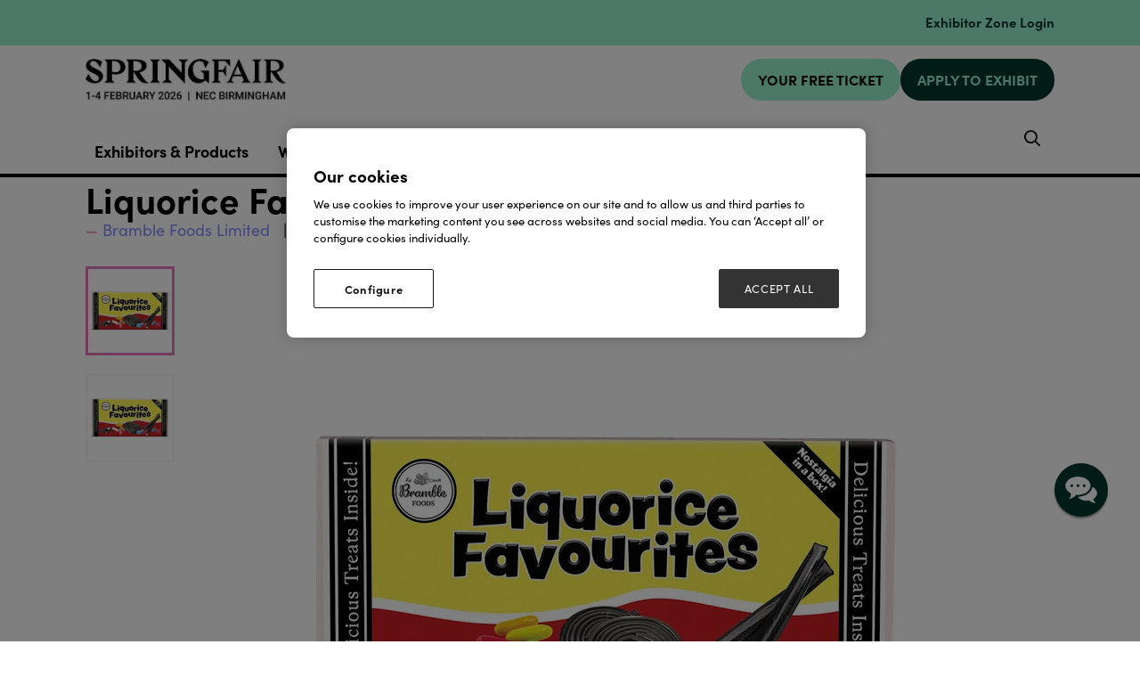

--- FILE ---
content_type: text/html;charset=utf-8
request_url: https://www.springfair.com/exhibitor-products/liquorice-favourites
body_size: 13609
content:




	<!DOCTYPE html>
	<html lang="en-GB" class="no-js">
		<head>
			
	<meta http-equiv="Content-Type" content="text/html;charset=utf-8" />

	<title>
		
			Liquorice Favourites - Spring Fair 2026
		
	</title>
	<meta name="generator" 	 content="SHOWOFF by ASP.events" />
	<meta name="author" content="">

	
	<meta name="description" content="" />
	<meta name="keywords" content="" />

	<meta name="viewport" content="width=device-width, initial-scale=1.0" />

	
	
		
		
					<meta property="og:title" content="Liquorice&#x20;Favourites" />  
			<meta property="og:site_name" content="Spring&#x20;Fair&#x20;2026" />  
			<meta property="schema:name" typeof="https://schema.org/WebPage" content="Liquorice&#x20;Favourites" />  
			<meta property="schema:image" typeof="https://schema.org/WebPage" content="https://cdn.asp.events/CLIENT_Ascentia_4E961A52_5056_B739_54289B84DF34E888/sites/springfair-2024/media/Branding/MicrosoftTeams-image-(37).png/fit-in/1200x630/filters:no_upscale()" />  
			<meta property="og:image" content="https://cdn.asp.events/CLIENT_Ascentia_4E961A52_5056_B739_54289B84DF34E888/sites/springfair-2024/media/Branding/MicrosoftTeams-image-(37).png/fit-in/1200x630/filters:no_upscale()" />  
			<meta property="og:type" content="article" />  

			<!--
			896CC470F1E666EB742EBE1ED00FBAE70FB2A37496C44A5706E43BEFED69A8C4
			-->
			<base href="https://www.springfair.com/" > 
	<meta name="robots" content="index, follow" />  
	<link rel="icon" href="https://cdn.asp.events/CLIENT_Ascentia_4E961A52_5056_B739_54289B84DF34E888/sites/springfair-2024/media/favicon.ico" type="image/x-icon" />  
	<link rel="canonical" href="https://www.springfair.com/exhibitor-products/liquorice-favourites" />  
<!-- Google Tag Manager -->
<noscript><iframe src="//www.googletagmanager.com/ns.html?id=GTM-M5FW"
height="0" width="0" style="display:none;visibility:hidden"></iframe></noscript>
<script type="text/javascript">(function(w,d,s,l,i){w[l]=w[l]||[];w[l].push({'gtm.start':
new Date().getTime(),event:'gtm.js'});var f=d.getElementsByTagName(s)[0],
j=d.createElement(s),dl=l!='dataLayer'?'&l='+l:'';j.async=true;j.src=
'//www.googletagmanager.com/gtm.js?id='+i+dl;f.parentNode.insertBefore(j,f);
})(window,document,'script','dataLayer','GTM-8DNR');</script>
<!-- End Google Tag Manager -->

<script src="//pixel.convertize.io/4675.js"></script>
	
	



			
			<link rel="stylesheet" href="https://themes.asp.events/springfair2024/includes/styles/springfair2024.css?v=11" />

			
			
			

			

			

            <link rel="stylesheet" href="https://use.typekit.net/vcp4hbi.css">

			
	
	<script src="https://code.jquery.com/jquery-3.5.1.min.js" integrity="sha256-9/aliU8dGd2tb6OSsuzixeV4y/faTqgFtohetphbbj0=" crossorigin="anonymous"></script>
    <script src="https://code.jquery.com/jquery-migrate-3.5.2.min.js" integrity="sha256-ocUeptHNod0gW2X1Z+ol3ONVAGWzIJXUmIs+4nUeDLI=" crossorigin="anonymous"></script>

	
    <script src="https://cdn.jsdelivr.net/npm/scriptjs@2.5.7/dist/script.min.js" integrity="sha384-+kbmEGZrjwfGzlYYiLQkgntepLDajw5ZAlz1jvKM4IVPwGH4Z+nbmccUIf9pz1Gq" crossorigin="anonymous"></script>

	
    
	    <script src="https://themes.asp.events/_base/1-2-0/includes/javascripts/dist/essentials.min.js?v=2" integrity="sha256-VH/xQ9VaI7edeFDGIzRJ1o39ePoODwG+T1ebmAilHJw=" crossorigin="anonymous"></script>
    

    
        <script src="https://themes.asp.events/_base/1-2-0/includes/javascripts/dist/global/accessibility.min.js" integrity="sha256-3ryO8Zp/KRAHeYaRhTrJ0vV4CcxzLH9OQgqW0DP3LRU=" crossorigin="anonymous" async></script>
	
    
    
	    <script src="https://themes.asp.events/springfair2024/includes/javascripts/site.js?v=42" crossorigin="anonymous"></script>
    

	
	<link rel="preload" href="https://themes.asp.events/_base/1-2-0/includes/fonts/fontawesome/fontawesome-all.min.css?v=1" as="style" fetchPriority="low" onload="this.onload=null;this.rel='stylesheet'" />
	<link rel="preload" href="https://themes.asp.events/_base/1-2-0/includes/fonts/fontawesome/v4-shims.min.css?v=1" as="style" fetchPriority="low" onload="this.onload=null;this.rel='stylesheet'" />
    <noscript>
        <link href="https://themes.asp.events/_base/1-2-0/includes/fonts/fontawesome/fontawesome-all.min.css?v=1" rel="stylesheet" fetchPriority="low">
		<link href="https://themes.asp.events/_base/1-2-0/includes/fonts/fontawesome/v4-shims.min.css?v=1" rel="stylesheet" fetchPriority="low">
    </noscript>	

			
	
	
		
		
		<style>
.w-icatcher-slider__list__item__body__description {
    color: #fff;
    font-family: 'canada-type-gibson';
    font-weight: 700;
    letter-spacing: 0.1rem;
    margin: 0;
}
</style>          <style>


.body--id-418689 #hsForm_eae6f06f-98c5-4587-b9d4-db8ea7691ad6 { padding-top: 8%; }
.body--id-418689 #hsForm_eae6f06f-98c5-4587-b9d4-db8ea7691ad6 .hs_firstname { width: 50%; display: inline-block;}
.body--id-418689 #hsForm_eae6f06f-98c5-4587-b9d4-db8ea7691ad6 .hs_firstname label { color: #FFFFFF; }
.body--id-418689 #hsForm_eae6f06f-98c5-4587-b9d4-db8ea7691ad6 .hs_email { width: 50%; display: inline-block; vertical-align: top; padding-top: 0px;}
.body--id-418689 #hsForm_eae6f06f-98c5-4587-b9d4-db8ea7691ad6 .hs_email label { color: #FFFFFF; }
.body--id-418689 #hsForm_eae6f06f-98c5-4587-b9d4-db8ea7691ad6 .hs_firstname input, 
.body--id-418689 #hsForm_eae6f06f-98c5-4587-b9d4-db8ea7691ad6 .hs_email input {
height: 33px;
    width: 90%;
    border: 0px;
    margin-top: 6px;
}
.body--id-418689 #hsForm_eae6f06f-98c5-4587-b9d4-db8ea7691ad6 .legal-consent-container { padding-top: 12px; color: #FFFFFF; }
.body--id-418689 #hsForm_eae6f06f-98c5-4587-b9d4-db8ea7691ad6 .legal-consent-container a { color: #FFFFFF; text-decoration: underline; }
.body--id-418689 #hsForm_eae6f06f-98c5-4587-b9d4-db8ea7691ad6 .hs_submit .actions {
    padding-top: 18px;
}

.body--id-418689 #hsForm_eae6f06f-98c5-4587-b9d4-db8ea7691ad6 .hs_submit .actions .hs-button { 
    text-transform: uppercase;
    font-family: "canada-type-gibson", sans-serif;
    font-weight: 700;
    letter-spacing: 0.1rem;
    border: 2px solid;
    color: #FFFFFF;
    padding: 12px 17px !important;
    padding-bottom: 8px;
    display: inline-block;
    font-size: 16px;
    background-color: #193763;
  -webkit-transition: all 0.5s ease-in-out;
    transition: all 0.5s ease-in-out;
}
.body--id-418689 #hsForm_eae6f06f-98c5-4587-b9d4-db8ea7691ad6 .hs_submit .actions .hs-button:hover { 
  -webkit-transition: all 0.5s ease-in-out;
    transition: all 0.5s ease-in-out;
    background-color: transparent;
    color: #193763;
    border-color: #193763;
}

@media only screen and (max-width: 1150px) {
.body--id-418689 #hsForm_eae6f06f-98c5-4587-b9d4-db8ea7691ad6 .hs_firstname { width: 100%; display: inline-block;}
.body--id-418689 #hsForm_eae6f06f-98c5-4587-b9d4-db8ea7691ad6 .hs_email { width: 100%; display: inline-block; vertical-align: top; padding-top: 12px;}
}

</style> <style>
.m-exhibitor-entry__item__body__description__categories {
    display: none;
}
</style><style>
/* FONTS */
@media (min-width: 1280px) {
    .article--custom-slider .w-icatcher-carousel .w-icatcher-carousel__list__item__body__title { font-size: 1.6rem; letter-spacing: 0.1rem;  }
}
</style>
			<script>
				$script('https://cdn.asp.events/includes/js/jquery/magnificPopup/jquery.magnific-popup.min.js', function(){ $script('https://cdn.asp.events/includes/js/ASPModal.old.min.js'); });

				jQuery(document).ready(function(){

					jQuery(document).on('click','.js-share-button',showShareDialog);

					function showShareDialog(e)
					{
						e.preventDefault();

						var Site = jQuery(this).attr('data-site');

						if (jQuery(this).attr('data-slug') != '') {
							var PageUrl = jQuery(this).attr('data-slug');
						} else {
							var PageUrl = location.href;
						}

						var contentId = '';
						if (jQuery(this).attr('data-contentId') != '') {
							var contentId = jQuery(this).attr('data-contentId');
						}
						var shareText = jQuery(this).attr('data-shareText');
						var shareTitle = jQuery(this).attr('data-shareTitle');

						jQuery.get
							( '__share/buttons/getShareUrl'
							, { Site:Site , PageUrl:PageUrl , PageTitle:document.title, contentId:contentId, shareText:shareText, shareTitle:shareTitle }
							, redirectToShare
							);
					}

					function redirectToShare(data)
					{
						//open email share in modal
						if(data.ShareTo.indexOf('__share/email') == 0)
							openRemoteModal(data.ShareTo);
						else{

						var popupBlockerChecker = {
									check: function(popup_window){
											var _scope = this;
											if (popup_window) {
													if(/chrome/.test(navigator.userAgent.toLowerCase())){
															setTimeout(function () {
																	_scope._is_popup_blocked(_scope, popup_window);
															 },200);
													}else{
															popup_window.onload = function () {
																	_scope._is_popup_blocked(_scope, popup_window);
															};
													}
											}else{
													_scope._displayError();
											}
									},
									_is_popup_blocked: function(scope, popup_window){
											if ((popup_window.innerHeight > 0)==false){ scope._displayError(); }
									},
									_displayError: function(){
											alert("Popup Blocker is enabled! Please add this site to your exception list.");
									}
							};

							var popup = window.open(data.ShareTo,'_blank','width=800,height=650'); //'width=620,height=440'
							popupBlockerChecker.check(popup);
						}
					}

				});
			</script>
		
	


			<script src="https://cdn.jsdelivr.net/gh/alpinejs/alpine@v2.x.x/dist/alpine.js"></script>
			<script src="https://themes.asp.events/springfair2024/includes/javascripts/minify/slick.min.js" type="text/javascript"></script>
			<script src="https://themes.asp.events/springfair2024/includes/javascripts/customSlider.js" type="text/javascript"></script>


		</head>


	<body class="body--id-374597 t-default t-oldstyle springfair-2024" x-data="{ showScroll: false }">
		
		
		
		<!-- Google Tag Manager (noscript) -->
<noscript><iframe src="https://www.googletagmanager.com/ns.html?id=GTM-8DNR"
height="0" width="0" style="display:none;visibility:hidden"></iframe></noscript>
<!-- End Google Tag Manager (noscript) -->
	

		<div class="site">

			
			
				<div class="countdown"> 
					<div class="panel panel--headercountdown panel--id-397467">
            
            
    
            
            
                <div class="panel__body">
                    <p>&nbsp;</p>

<p><span class="ck-color comp__body__color--twenty-two"><a href="https://www.springfair.com/exhibitor-zone-login" target="_blank" title="https://www.springfair.com/exhibitor-zone-login">Exhibitor Zone Login</a></span></p>

                </div>
            
        </div>
				</div>
			

			<header class="header">
			
				
				<nav class="navigation-mobile js-navigation-clone" data-original="main" data-type="accordion">
				</nav>

				<div class="header__wrapper">
					
					
						<div class="header__logo">
							<div class="panel panel--HeaderLogo panel--id-315989">
    
            
            
                <div class="panel__image"  >
                    
                        <a href="welcome" target="_self">
                    
                        <img src="https://cdn.asp.events/CLIENT_Ascentia_4E961A52_5056_B739_54289B84DF34E888/sites/springfair-2024/media/2025/branding/SF26_Logo-black-1-.jpg" alt="Logo with dates">
                    
                        </a>
                    
                </div>
            
        </div>
						</div>
					

					
					
						<div class="header__cta">
							<div class="panel panel--HeaderCTA panel--id-315990">
                
                
                    <div class="panel__body">
                        <ul>
	<li><a class="ck-button-nineteen" href="https://www.springfair.com/visitor-registration?utm_source=&amp;utm_medium=&amp;utm_campaign=" target="_self" title="https://www.springfair.com/visitor-registration">YOUR FREE TICKET</a></li>
	<li><a class="ck-button-twenty-two" href="exhibit/apply-for-a-stand" target="_self" title="exhibit/apply-for-a-stand">APPLY TO EXHIBIT</a></li>
</ul>

                    </div>
                
            </div>
						</div>
					
				</div>

				

				<div class="wrapper navigation--wrapper">
					<nav class="navigation js-navigation" data-name="main">
						<div class="outside-image" style="display: none;">
							
								<div class="menu__item menu__item--image menu__item-id-315988" data-parent="VISIT">
            <div class="panel--subimage panel--id-315988" style="background-image: url('https://cdn.asp.events/CLIENT_Ascentia_4E961A52_5056_B739_54289B84DF34E888/sites/springfair-2024/media/mega menu/Why-Visit-AF-min.jpg/fit-in/365x9999');">
                
                    <a href="visit/why-visit" target="_self">
                
                    <img src="https://cdn.asp.events/CLIENT_Ascentia_4E961A52_5056_B739_54289B84DF34E888/sites/springfair-2024/media/mega menu/Why-Visit-AF-min.jpg/fit-in/365x9999" alt="Why visit Autumn Fair 2023">
                
                    </a>
                
            </div>
            <span class="menu__item__link menuitem">Why visit Autumn Fair 2023</span>
         </div>

    
    
    
    
    
     




    
        <div class="menu__item menu__item--image menu__item-id-316002" data-parent="CONNECT @ AUTUMN FAIR">
            <div class="panel--subimage panel--id-316002" style="background-image: url('https://cdn.asp.events/CLIENT_Ascentia_4E961A52_5056_B739_54289B84DF34E888/sites/springfair-2024/media/mega menu/connect-for-buyers-min.jpg/fit-in/365x9999');">
                
                    <a href="connect-autumn-fair-buyers" target="_self">
                
                    <img src="https://cdn.asp.events/CLIENT_Ascentia_4E961A52_5056_B739_54289B84DF34E888/sites/springfair-2024/media/mega menu/connect-for-buyers-min.jpg/fit-in/365x9999" alt="Connect for buyers">
                
                    </a>
                
            </div>
            <span class="menu__item__link menuitem">Connect for buyers</span>
         </div>

    
    
    
    
    
     




    
        <div class="menu__item menu__item--image menu__item-id-316003" data-parent="CONNECT @ AUTUMN FAIR">
            <div class="panel--subimage panel--id-316003" style="background-image: url('https://cdn.asp.events/CLIENT_Ascentia_4E961A52_5056_B739_54289B84DF34E888/sites/springfair-2024/media/mega menu/connect-for-exhibitors-min.jpg/fit-in/365x9999');">
                
                    <a href="connect-autumn-fair-suppliers" target="_self">
                
                    <img src="https://cdn.asp.events/CLIENT_Ascentia_4E961A52_5056_B739_54289B84DF34E888/sites/springfair-2024/media/mega menu/connect-for-exhibitors-min.jpg/fit-in/365x9999" alt="Connect for exhibitors">
                
                    </a>
                
            </div>
            <span class="menu__item__link menuitem">Connect for exhibitors</span>
         </div>

    
    
    
    
    
     




    
        <div class="menu__item menu__item--image menu__item-id-316011" data-parent="Sectors">
            <div class="panel--subimage panel--id-316011" style="background-image: url('https://cdn.asp.events/CLIENT_Ascentia_4E961A52_5056_B739_54289B84DF34E888/sites/springfair-2024/media/mega menu/Sectors-tab_Why-Visit-min.jpg/fit-in/365x9999');">
                
                    <a href="visit/why-visit" target="_self">
                
                    <img src="https://cdn.asp.events/CLIENT_Ascentia_4E961A52_5056_B739_54289B84DF34E888/sites/springfair-2024/media/mega menu/Sectors-tab_Why-Visit-min.jpg/fit-in/365x9999" alt="Why Visit">
                
                    </a>
                
            </div>
            <span class="menu__item__link menuitem">Why Visit</span>
         </div>

    
    
    
    
    
     




    
        <div class="menu__item menu__item--image menu__item-id-316012" data-parent="EXHIBIT">
            <div class="panel--subimage panel--id-316012" style="background-image: url('https://cdn.asp.events/CLIENT_Ascentia_4E961A52_5056_B739_54289B84DF34E888/sites/springfair-2024/media/mega menu/Exhibit-tab_Connect-@-Autumn-Fair.jpg/fit-in/365x9999');">
                
                    <a href="connect-autumn-fair-suppliers" target="_blank">
                
                    <img src="https://cdn.asp.events/CLIENT_Ascentia_4E961A52_5056_B739_54289B84DF34E888/sites/springfair-2024/media/mega menu/Exhibit-tab_Connect-@-Autumn-Fair.jpg/fit-in/365x9999" alt="Connect @ Autumn Fair">
                
                    </a>
                
            </div>
            <span class="menu__item__link menuitem">Connect @ Autumn Fair</span>
         </div>

    
    
    
    
    
     




    
        <div class="menu__item menu__item--image menu__item-id-316013" data-parent="EXHIBIT">
            <div class="panel--subimage panel--id-316013" style="background-image: url('https://cdn.asp.events/CLIENT_Ascentia_4E961A52_5056_B739_54289B84DF34E888/sites/springfair-2024/media/mega menu/MicrosoftTeams-image-(13).png/fit-in/365x9999');">
                
                    <a href="exhibit/why-exhibit" target="_self">
                
                    <img src="https://cdn.asp.events/CLIENT_Ascentia_4E961A52_5056_B739_54289B84DF34E888/sites/springfair-2024/media/mega menu/MicrosoftTeams-image-(13).png/fit-in/365x9999" alt="Why Exhibit">
                
                    </a>
                
            </div>
            <span class="menu__item__link menuitem">Why Exhibit</span>
         </div>
							
						</div>
						
						<nav class="navigation js-navigation" data-name="main">						
							<!--seed:ED99A8B4F98785017F4A73C025D900EFC9A25DE5-->
	
		
			<ul class="menu menu--dropdown-default js-menu js-menu-dropdown menublock" menuid="317">
		
	
	
		<li title="Exhibitors &amp; Products" class="menu__item">

		
			<a href="exhibitors" target="_self" class="menu__item__link menuitem menuitem--id-6288">Exhibitors & Products</a>
		

		
			
			<button class="menu__item__toggle" style="display: none;"><i class="fal fa-chevron-down"></i></button>

			
	
		<ul class="menu--sub-menu menu--sub-menu--level-1">
	
	
		<li title="Exhibitor List" class="menu__item">

		
			<a href="exhibitors" target="_self" class="menu__item__link menuitem menuitem--id-6802">Exhibitor List</a>
		

		
		</li>
	
		<li title="Product List" class="menu__item">

		
			<a href="exhibitor-products" target="_self" class="menu__item__link menuitem menuitem--id-7140">Product List</a>
		

		
		</li>
	
		<li title="Show Sectors" class="menu__item">

		
			<a href="show-sectors" target="_self" class="menu__item__link menuitem menuitem--id-7620">Show Sectors</a>
		

		
		</li>
	
	
		</ul>
	


		
		</li>
	
		<li title="What's On" class="menu__item">

		
			<a href="whats-on" target="_self" class="menu__item__link menuitem menuitem--id-7146">What's On</a>
		

		
			
			<button class="menu__item__toggle" style="display: none;"><i class="fal fa-chevron-down"></i></button>

			
	
		<ul class="menu--sub-menu menu--sub-menu--level-1">
	
	
		<li title="2026 Stages" class="menu__item">

		
			<a href="2026-stages" target="_self" class="menu__item__link menuitem menuitem--id-7623">2026 Stages</a>
		

		
		</li>
	
		<li title="Agenda" class="menu__item">

		
			<a href="stage-programme-2026" target="_self" class="menu__item__link menuitem menuitem--id-7639">Agenda</a>
		

		
		</li>
	
		<li title="Speakers" class="menu__item">

		
			<a href="https://www.springfair.com/speakers" target="_self" class="menu__item__link menuitem menuitem--id-7653">Speakers</a>
		

		
		</li>
	
		<li title="Pitch Live" class="menu__item">

		
			<a href="pitch-live" target="_self" class="menu__item__link menuitem menuitem--id-7636">Pitch Live</a>
		

		
		</li>
	
		<li title="Product Pavilions" class="menu__item">

		
			<a href="pavilions" target="_self" class="menu__item__link menuitem menuitem--id-7169">Product Pavilions</a>
		

		
		</li>
	
		<li title="Buyers Lounge" class="menu__item">

		
			<a href="buyers-lounge" target="_self" class="menu__item__link menuitem menuitem--id-7170">Buyers Lounge</a>
		

		
		</li>
	
		<li title="1-2-1 Mentoring Clinics" class="menu__item">

		
			<a href="book-1-2-1-mentoring-clinic" target="_self" class="menu__item__link menuitem menuitem--id-7655">1-2-1 Mentoring Clinics</a>
		

		
		</li>
	
		<li title="Retail Huddle Live" class="menu__item">

		
			<a href="whats-on/retail-huddle-live-kick-start-2026" target="_self" class="menu__item__link menuitem menuitem--id-7657">Retail Huddle Live</a>
		

		
		</li>
	
	
		</ul>
	


		
		</li>
	
		<li title="Visit" class="menu__item">

		
			<a href="visit" target="_self" class="menu__item__link menuitem menuitem--id-7599">Visit</a>
		

		
			
			<button class="menu__item__toggle" style="display: none;"><i class="fal fa-chevron-down"></i></button>

			
	
		<ul class="menu--sub-menu menu--sub-menu--level-1">
	
	
		<li title="Plan your visit" class="menu__item">

		
			<a href="plan-your-visit" target="_self" class="menu__item__link menuitem menuitem--id-6517">Plan your visit</a>
		

		
		</li>
	
		<li title="Little Black Book" class="menu__item">

		
			<a href="https://www.springfair.com/little-black-book" target="_self" class="menu__item__link menuitem menuitem--id-7164">Little Black Book</a>
		

		
		</li>
	
		<li title="Floorplan" class="menu__item">

		
			<a href="floorplan" target="_self" class="menu__item__link menuitem menuitem--id-6832">Floorplan</a>
		

		
		</li>
	
	
		</ul>
	


		
		</li>
	
		<li title="Exhibit" class="menu__item">

		
			<a href="exhibit" target="_self" class="menu__item__link menuitem menuitem--id-7600">Exhibit</a>
		

		
			
			<button class="menu__item__toggle" style="display: none;"><i class="fal fa-chevron-down"></i></button>

			
	
		<ul class="menu--sub-menu menu--sub-menu--level-1">
	
	
		<li title="Advisory Board" class="menu__item">

		
			<a href="advisory-board" target="_self" class="menu__item__link menuitem menuitem--id-7613">Advisory Board</a>
		

		
		</li>
	
	
		</ul>
	


		
		</li>
	
		<li title="Retail News" class="menu__item">

		
			<a href="retail-news" target="_self" class="menu__item__link menuitem menuitem--id-6480">Retail News</a>
		

		
			
			<button class="menu__item__toggle" style="display: none;"><i class="fal fa-chevron-down"></i></button>

			
	
		<ul class="menu--sub-menu menu--sub-menu--level-1">
	
	
		<li title="Subscribe To Newsletter" class="menu__item">

		
			<a href="newsletter" target="_self" class="menu__item__link menuitem menuitem--id-7610">Subscribe To Newsletter</a>
		

		
		</li>
	
		<li title="Fashion" class="menu__item">

		
			<a href=" https://www.springfair.com/retail-news/retail-news-fashion" target="_self" class="menu__item__link menuitem menuitem--id-7607">Fashion</a>
		

		
		</li>
	
		<li title="Interiors" class="menu__item">

		
			<a href=" https://www.springfair.com/retail-news/retail-news-interior" target="_self" class="menu__item__link menuitem menuitem--id-7608">Interiors</a>
		

		
		</li>
	
		<li title="Garden" class="menu__item">

		
			<a href=" https://www.springfair.com/retail-news/retail-news-garden" target="_self" class="menu__item__link menuitem menuitem--id-7609">Garden</a>
		

		
		</li>
	
		<li title="Gifting" class="menu__item">

		
			<a href=" https://www.springfair.com/retail-news/retail-news-gifting" target="_self" class="menu__item__link menuitem menuitem--id-7645">Gifting</a>
		

		
		</li>
	
		<li title=" Independents" class="menu__item">

		
			<a href=" https://www.springfair.com/retail-news/retail-news-independents" target="_self" class="menu__item__link menuitem menuitem--id-7622"> Independents</a>
		

		
		</li>
	
		<li title="Sustainability" class="menu__item">

		
			<a href=" https://www.springfair.com/retail-news/retail-news-sustainability" target="_self" class="menu__item__link menuitem menuitem--id-7646">Sustainability</a>
		

		
		</li>
	
	
		</ul>
	


		
		</li>
	
	
		
			</ul>
		
	


						</nav>				
								
						
						
					</nav>
					
					
						<div class="header__ezone">
							<div class="panel panel--default panel--id-316014">
    
            
            
    
            
            
    
            
            
                <div class="panel__body">
                    <ul class="ck-social-icons">
	<li><a class="ck-site-search-trigger js-search-trigger" href="http://searchToggle" target="_blank" title="http://searchToggle">Search</a></li>
</ul>

                </div>
            
    
        </div>
						</div>
					
				</div>
			</header>

			
				


			
			<div class="content">
				
	
	
		
		
		
	

	<main class="content__main">
		
		<div class="content__main__body">
			<div class="wrapper">
				
 














	


<div class="m-libraries-products-entry m-libraries-products-entry--default m-libraries-products-entry--id-374597">
	<div class="m-libraries-products-entry__notification" id="rapportNotification">
		
		
	</div>
	<div class="m-libraries-products-entry__item js-library-list js-library-item js-library-entry-item " searchgroup="libraryentry-exhibitor-products" data-content-i-d=374597>
		<div class="m-libraries-products-entry__item__toolbar">
			<div class="p-button-group p-button-group--horizontal-to-vertical p-button-group--horizontal-to-vertical--tablet">
				
				
				
			</div>
		</div>
		<div class="m-libraries-products-entry__item__header">
			
			<h1 class="m-libraries-products-entry__item__header__title">
				Liquorice Favourites
			</h1>
			
				<div class="m-libraries-products-entry__item__header__meta">
					<span class="m-libraries-products-entry__item__header__meta__owner">
						<a class="m-libraries-products-entry__item__header__meta__owner__link" href="exhibitors/bramble-foods-limited">Bramble Foods Limited</a>
					</span>
					
						<span class="m-libraries-products-entry__item__header__meta__stand">
							
								<strong>Hall:</strong>
								
									Hall 5
								
							
							
								<strong>Stand:</strong>  5B63
							
						</span>
					
				</div>
			
			
		</div>
		
			
				<div class="m-libraries-products-entry__item__images" >
					<div class="m-libraries-products-entry__item__images__list">
						<ul class="m-libraries-products-entry__item__images__list__items">
							<li class="m-libraries-products-entry__item__images__list__items__item">
								<img src="https://cdn.asp.events/CLIENT_Ascentia_4E961A52_5056_B739_54289B84DF34E888/sites/springfair-2024/media/libraries/exhibitor-products/374597-G390.png/fit-in/700x700/filters:no_upscale()" alt="Liquorice Favourites" />
							</li>
							
								<li class="m-libraries-products-entry__item__images__list__items__item">
									<img src="https://cdn.asp.events/CLIENT_Ascentia_4E961A52_5056_B739_54289B84DF34E888/sites/springfair-2024/media/libraries/exhibitor-products/374597-G390.png/fit-in/700x700/filters:no_upscale()" alt="Liquorice Favourites" />
								</li>
							
							
						</ul>
					</div>
					<div class="m-libraries-products-entry__item__images__pager">
				  		<a class="m-libraries-products-entry__item__images__pager__item" data-slide-index="0" href="" style="background-image: url('https://cdn.asp.events/CLIENT_Ascentia_4E961A52_5056_B739_54289B84DF34E888/sites/springfair-2024/media/libraries/exhibitor-products/374597-G390.png/fit-in/140x140/filters:no_upscale()')">
				  			<img src="https://cdn.asp.events/CLIENT_Ascentia_4E961A52_5056_B739_54289B84DF34E888/sites/springfair-2024/media/libraries/exhibitor-products/374597-G390.png/fit-in/140x140/filters:no_upscale()" alt="Liquorice Favourites" />
				  		</a>
					  	
					  		<a class="m-libraries-products-entry__item__images__pager__item" data-slide-index="1" href="" style="background-image: url('https://cdn.asp.events/CLIENT_Ascentia_4E961A52_5056_B739_54289B84DF34E888/sites/springfair-2024/media/libraries/exhibitor-products/374597-G390.png/fit-in/140x140/filters:no_upscale()')">
					  			<img src="https://cdn.asp.events/CLIENT_Ascentia_4E961A52_5056_B739_54289B84DF34E888/sites/springfair-2024/media/libraries/exhibitor-products/374597-G390.png/fit-in/140x140/filters:no_upscale()" alt="Liquorice Favourites" />
					  		</a>
					  	
					  	
					</div>
				</div>
			
		
		<div class="m-libraries-products-entry__item__body">
			
				<div class="m-libraries-products-entry__item__body__description">
					
		
		
	<p>A satisfyingly nostalgic selection box of all your liquorice favourites.</p>

				</div>
			
			
			
			
				<div class="m-libraries-products-entry__item__body__tags">
					<h4 class="m-libraries-products-entry__item__body__tags__title">Tags</h4>
		            <ul class="m-libraries-products-entry__item__body__tags__items">
				        
				        	<li class="m-libraries-products-entry__item__body__tags__items__item">favourites</li>
						
				        	<li class="m-libraries-products-entry__item__body__tags__items__item">liquorice</li>
						
					</ul>
				</div>
			
			
				<div class="m-libraries-products__item__body__categories">
					<h4 class="m-libraries-products__item__body__categories__title">Categories</h4>
		            <ul class="m-libraries-products__item__body__categories__items">
		            
				        <li class="m-libraries-products__item__body__categories__items__item">£0 - £19</li>
					
				        <li class="m-libraries-products__item__body__categories__items__item">Other Seasonal</li>
					
				        <li class="m-libraries-products__item__body__categories__items__item">All Personalised Gifts</li>
					
				        <li class="m-libraries-products__item__body__categories__items__item">Heritage Gifts</li>
					
				        <li class="m-libraries-products__item__body__categories__items__item">Chocolates</li>
					
				        <li class="m-libraries-products__item__body__categories__items__item">Confectionery</li>
					
				        <li class="m-libraries-products__item__body__categories__items__item">Gift</li>
					
					</ul>
				</div>
			
			
			
			<div class="m-libraries-news-entry__item__body__additional">
				
			</div>
		</div>
		
		<div class="m-libraries-products-entry__item__comments">
			
	

		</div>
		<div class="m-libraries-products-entry__item__share">
			

    <script>
    	if ( window.showoff ) {
    		window.showoff.translations.widgets.share = {"message":"","copyurl":"Copy URL","cb_shareemail_message":"Message","cb_shareemail_emailto":"To:","cb_shareemail_submit":"Send Email","cb_shareemail_replyTo":"From:","cb_shareemail_replyTo_hint":"The email the recipient can reply to","viaurl":"Share via URL","cb_shareemail_subject":"Have a look at our page!","title":"Share","viasocialmedia":"Share via social media","cb_shareemail_body":"A page has been shared with you! Have a look at our page:","cb_shareemail_emailto_hint":"The email of the recipient"};
    	}
    </script>
	<div class="w-share w-share--overlay js-share-overlay">
		
		<div class="widget-share js-share-wrapper">
				<ul class="widget-share__list">
					
					
					
				</ul>
			</div>
	</div>

		</div>
	</div>
	
		
			<div class="m-libraries-products-entry__navigation">
				
				<a class="p-button p-button--primary" href="exhibitor-products">View all Product List</a>
			</div>
		
	
	<div class="m-libraries-products-entry__pagination">
		
		
		

	<div class="pagination pagination--entry js-pagination js-library-entry-pagination" searchgroup="libraryentry-exhibitor-products" data-cachestatic="0">
				<ul class="pagination__list"><li class="pagination__list__item"><a href="exhibitor-products/xootz-venom-pedal-go-kart" data-entryid="374601"  data-page="3928" class="pagination__list__item__link pagination__list__item__link--previous" title="Previous Page"><span class="pagination__list__item__link__icon"></span><div class="pagination__list__item__link__preview"><span class="pagination__list__item__link__field-1" data-next="Next" data-prev="Previous">Xootz - Pedal & Electric Go-Karts</span><span class="pagination__list__item__link__field-2" data-next="Next" data-prev="Previous"><div class="pagination__list__item__link__field-2__thumbnail" style="background-image: url(https://cdn.asp.events/CLIENT_Ascentia_4E961A52_5056_B739_54289B84DF34E888/sites/springfair-2024/media/libraries/exhibitor-products/374601-fun-unleashed-.png);"></div></span></div></a></li><li class="pagination__list__item"><a href="exhibitor-products/xootz-big-bumper-car" data-entryid="374595"  data-page="3930" class="pagination__list__item__link pagination__list__item__link--next" title="Next Page"><span class="pagination__list__item__link__icon"></span><div class="pagination__list__item__link__preview"><span class="pagination__list__item__link__field-1" data-next="Next" data-prev="Previous">Toyrific - Aqua Blasters</span><span class="pagination__list__item__link__field-2" data-next="Next" data-prev="Previous"><div class="pagination__list__item__link__field-2__thumbnail" style="background-image: url(https://cdn.asp.events/CLIENT_Ascentia_4E961A52_5056_B739_54289B84DF34E888/sites/springfair-2024/media/libraries/exhibitor-products/374595-TY6699-BL-_TY6700-OR-_-1.jpg);"></div></span></div></a></li></ul>
			</div><script type='text/javascript'>$script('https://cdn.asp.events/includes/js/librarysearch.js');</script>

	</div>
	<div class="m-libraries-products-entry__loading">
		
	<div class="p-loader p-loader--overlay js-w-library-loading" searchgroup="libraryentry-exhibitor-products">
		<span class="p-loader__icon"></span>
		<span class="p-loader__text">Loading</span>
	</div>

	</div>
	<script>
		var bxSliderControls = false;
		var bxSliderMode = 'fade';
		$script('/__widgets/slider/jquery.bxslider.min.js', function(){
			$script('https://themes.asp.events/_base/1-2-0/includes/javascripts/src/modules/libraries/products/entry/default.js');
		});

		$script('https://themes.asp.events/_base/1-2-0/includes/javascripts/src/patterns/pagination.js');
	</script>
	
</div>


			</div>
		</div>
	</main>

	
	
		
		
		
	


			</div>


			
			
				<div class="partners">
					<div class="wrapper">
						<div class="panel panel--default panel--id-316004"> 
 <div class="panel__header"> 
  <h4 class="panel__header__title"> Our Partners </h4> 
 </div> 
 <div class="panel__body"> 
  <p>
   <div class="js-library-list-outer" searchgroup="B86F9E02-partners-1">
    <script type="text/javascript">$script('https://cdn.asp.events/includes/js/librarysearch.js');$script('https://cdn.asp.events/includes/js/jquery/magnificPopup/jquery.magnific-popup.min.js', function(){ $script('https://cdn.asp.events/includes/js/ASPModal.old.min.js'); });</script>
    <div class="js-librarylistwrapper" data-totalcount="42" data-librarytitle="Our Partners"> 
     <div class="m-libraries-sponsors-list m-libraries-sponsors-list--carousel m-libraries-sponsors-list--carousel--v2 js-m-libraries-list-carousel w-icatcher-carousel"> 
      <div class="m-libraries-sponsors-list__loading"> 
       <div class="p-loader p-loader--overlay js-w-library-loading" searchgroup="B86F9E02-partners-1"> 
        <span class="p-loader__icon"></span> 
        <span class="p-loader__text">Loading</span> 
       </div> 
      </div> 
      <ul class="m-libraries-sponsors-list__items js-library-list js-m-libraries-list-carousel-items" searchgroup="B86F9E02-partners-1" searchrefresh=".m-libraries-sponsors-list__count"> 
       <li class="m-libraries-sponsors-list__items__item m-libraries-sponsors-list__items__item--id-316306   js-library-item" data-content-i-d="316306"> 
        <div class="m-libraries-sponsors-list__items__item__wrapper"> 
         <div class="m-libraries-sponsors-list__items__item__image m-libraries-sponsors-list__items__item__image--contain" style="background-image: url('https://cdn.asp.events/CLIENT_Ascentia_4E961A52_5056_B739_54289B84DF34E888/sites/springfair-2024/media/libraries/partners-1/Attire-Accessories-Logo.jpg-1.png');"> 
          <a class="m-libraries-sponsors-list__items__item__image__link js-librarylink-entry" href="javascript:openRemoteModal('partners-1/attire-accessories','ajax',{},false,'',{&quot;dimension15&quot;:&quot;partners-1/attire-accessories&quot;});"> <img src="https://cdn.asp.events/CLIENT_Ascentia_4E961A52_5056_B739_54289B84DF34E888/sites/springfair-2024/media/libraries/partners-1/Attire-Accessories-Logo.jpg-1.png/fit-in/500x500/filters:no_upscale()" alt="Attire Accessories" /> </a> 
         </div> 
        </div> </li> 
       <li class="m-libraries-sponsors-list__items__item m-libraries-sponsors-list__items__item--id-316307   js-library-item" data-content-i-d="316307"> 
        <div class="m-libraries-sponsors-list__items__item__wrapper"> 
         <div class="m-libraries-sponsors-list__items__item__image m-libraries-sponsors-list__items__item__image--contain" style="background-image: url('https://cdn.asp.events/CLIENT_Ascentia_4E961A52_5056_B739_54289B84DF34E888/sites/springfair-2024/media/libraries/partners-1/Boutique.jpg.png');"> 
          <a class="m-libraries-sponsors-list__items__item__image__link js-librarylink-entry" href="javascript:openRemoteModal('partners-1/boutique-magazine','ajax',{},false,'',{&quot;dimension15&quot;:&quot;partners-1/boutique-magazine&quot;});"> <img src="https://cdn.asp.events/CLIENT_Ascentia_4E961A52_5056_B739_54289B84DF34E888/sites/springfair-2024/media/libraries/partners-1/Boutique.jpg.png/fit-in/500x500/filters:no_upscale()" alt="Boutique Magazine" /> </a> 
         </div> 
        </div> </li> 
       <li class="m-libraries-sponsors-list__items__item m-libraries-sponsors-list__items__item--id-429836 m-libraries-sponsors-list__items__item--Partner  js-library-item" data-content-i-d="429836"> 
        <div class="m-libraries-sponsors-list__items__item__wrapper"> 
         <div class="m-libraries-sponsors-list__items__item__image m-libraries-sponsors-list__items__item__image--contain" style="background-image: url('https://cdn.asp.events/CLIENT_Ascentia_4E961A52_5056_B739_54289B84DF34E888/sites/springfair-2024/media/libraries/partners-1/BIID.jpg');"> 
          <a class="m-libraries-sponsors-list__items__item__image__link js-librarylink-entry" href="javascript:openRemoteModal('partners-1/british-institute-interior-design','ajax',{},false,'',{&quot;dimension15&quot;:&quot;partners-1/british-institute-interior-design&quot;});"> <img src="https://cdn.asp.events/CLIENT_Ascentia_4E961A52_5056_B739_54289B84DF34E888/sites/springfair-2024/media/libraries/partners-1/BIID.jpg/fit-in/500x500/filters:no_upscale()" alt="British Institute of Interior Design" /> </a> 
         </div> 
        </div> </li> 
       <li class="m-libraries-sponsors-list__items__item m-libraries-sponsors-list__items__item--id-316308   js-library-item" data-content-i-d="316308"> 
        <div class="m-libraries-sponsors-list__items__item__wrapper"> 
         <div class="m-libraries-sponsors-list__items__item__image m-libraries-sponsors-list__items__item__image--contain" style="background-image: url('https://cdn.asp.events/CLIENT_Ascentia_4E961A52_5056_B739_54289B84DF34E888/sites/springfair-2024/media/libraries/partners-1/Cardgains-Logo-Files.png');"> 
          <a class="m-libraries-sponsors-list__items__item__image__link js-librarylink-entry" href="javascript:openRemoteModal('partners-1/cardigans','ajax',{},false,'',{&quot;dimension15&quot;:&quot;partners-1/cardigans&quot;});"> <img src="https://cdn.asp.events/CLIENT_Ascentia_4E961A52_5056_B739_54289B84DF34E888/sites/springfair-2024/media/libraries/partners-1/Cardgains-Logo-Files.png/fit-in/500x500/filters:no_upscale()" alt="Cardgains" /> </a> 
         </div> 
        </div> </li> 
       <li class="m-libraries-sponsors-list__items__item m-libraries-sponsors-list__items__item--id-429837 m-libraries-sponsors-list__items__item--Partner  js-library-item" data-content-i-d="429837"> 
        <div class="m-libraries-sponsors-list__items__item__wrapper"> 
         <div class="m-libraries-sponsors-list__items__item__image m-libraries-sponsors-list__items__item__image--contain" style="background-image: url('https://cdn.asp.events/CLIENT_Ascentia_4E961A52_5056_B739_54289B84DF34E888/sites/springfair-2024/media/libraries/partners-1/co.lective.png');"> 
          <a class="m-libraries-sponsors-list__items__item__image__link js-librarylink-entry" href="javascript:openRemoteModal('partners-1/colective','ajax',{},false,'',{&quot;dimension15&quot;:&quot;partners-1/colective&quot;});"> <img src="https://cdn.asp.events/CLIENT_Ascentia_4E961A52_5056_B739_54289B84DF34E888/sites/springfair-2024/media/libraries/partners-1/co.lective.png/fit-in/500x500/filters:no_upscale()" alt="co.lective" /> </a> 
         </div> 
        </div> </li> 
       <li class="m-libraries-sponsors-list__items__item m-libraries-sponsors-list__items__item--id-316309   js-library-item" data-content-i-d="316309"> 
        <div class="m-libraries-sponsors-list__items__item__wrapper"> 
         <div class="m-libraries-sponsors-list__items__item__image m-libraries-sponsors-list__items__item__image--contain" style="background-image: url('https://cdn.asp.events/CLIENT_Ascentia_4E961A52_5056_B739_54289B84DF34E888/sites/springfair-2024/media/libraries/partners-1/logo-Craft-Focus-(1).jpg.png');"> 
          <a class="m-libraries-sponsors-list__items__item__image__link js-librarylink-entry" href="javascript:openRemoteModal('partners-1/craft-focus','ajax',{},false,'',{&quot;dimension15&quot;:&quot;partners-1/craft-focus&quot;});"> <img src="https://cdn.asp.events/CLIENT_Ascentia_4E961A52_5056_B739_54289B84DF34E888/sites/springfair-2024/media/libraries/partners-1/logo-Craft-Focus-(1).jpg.png/fit-in/500x500/filters:no_upscale()" alt="Craft Focus" /> </a> 
         </div> 
        </div> </li> 
       <li class="m-libraries-sponsors-list__items__item m-libraries-sponsors-list__items__item--id-316343 m-libraries-sponsors-list__items__item--Partner  js-library-item" data-content-i-d="316343"> 
        <div class="m-libraries-sponsors-list__items__item__wrapper"> 
         <div class="m-libraries-sponsors-list__items__item__image m-libraries-sponsors-list__items__item__image--contain" style="background-image: url('https://cdn.asp.events/CLIENT_Ascentia_4E961A52_5056_B739_54289B84DF34E888/sites/springfair-2024/media/libraries/partners-1/DRaperss.jpg');"> 
          <a class="m-libraries-sponsors-list__items__item__image__link js-librarylink-entry" href="javascript:openRemoteModal('partners-1/drapers','ajax',{},false,'',{&quot;dimension15&quot;:&quot;partners-1/drapers&quot;});"> <img src="https://cdn.asp.events/CLIENT_Ascentia_4E961A52_5056_B739_54289B84DF34E888/sites/springfair-2024/media/libraries/partners-1/DRaperss.jpg/fit-in/500x500/filters:no_upscale()" alt="Drapers" /> </a> 
         </div> 
        </div> </li> 
       <li class="m-libraries-sponsors-list__items__item m-libraries-sponsors-list__items__item--id-316311   js-library-item" data-content-i-d="316311"> 
        <div class="m-libraries-sponsors-list__items__item__wrapper"> 
         <div class="m-libraries-sponsors-list__items__item__image m-libraries-sponsors-list__items__item__image--contain" style="background-image: url('https://cdn.asp.events/CLIENT_Ascentia_4E961A52_5056_B739_54289B84DF34E888/sites/springfair-2024/media/libraries/partners-1/Event-guides-logo.jpg');"> 
          <a class="m-libraries-sponsors-list__items__item__image__link js-librarylink-entry" href="javascript:openRemoteModal('partners-1/event-guides','ajax',{},false,'',{&quot;dimension15&quot;:&quot;partners-1/event-guides&quot;});"> <img src="https://cdn.asp.events/CLIENT_Ascentia_4E961A52_5056_B739_54289B84DF34E888/sites/springfair-2024/media/libraries/partners-1/Event-guides-logo.jpg/fit-in/500x500/filters:no_upscale()" alt="Event Guides" /> </a> 
         </div> 
        </div> </li> 
       <li class="m-libraries-sponsors-list__items__item m-libraries-sponsors-list__items__item--id-409889   js-library-item" data-content-i-d="409889"> 
        <div class="m-libraries-sponsors-list__items__item__wrapper"> 
         <div class="m-libraries-sponsors-list__items__item__image m-libraries-sponsors-list__items__item__image--contain" style="background-image: url('https://cdn.asp.events/CLIENT_Ascentia_4E961A52_5056_B739_54289B84DF34E888/sites/springfair-2024/media/libraries/partners-1/Faire_logo_black-1-.png');"> 
          <a class="m-libraries-sponsors-list__items__item__image__link js-librarylink-entry" href="javascript:openRemoteModal('partners-1/faire','ajax',{},false,'',{&quot;dimension15&quot;:&quot;partners-1/faire&quot;});"> <img src="https://cdn.asp.events/CLIENT_Ascentia_4E961A52_5056_B739_54289B84DF34E888/sites/springfair-2024/media/libraries/partners-1/Faire_logo_black-1-.png/fit-in/500x500/filters:no_upscale()" alt="Faire" /> </a> 
         </div> 
        </div> </li> 
       <li class="m-libraries-sponsors-list__items__item m-libraries-sponsors-list__items__item--id-430119 m-libraries-sponsors-list__items__item--Partner  js-library-item" data-content-i-d="430119"> 
        <div class="m-libraries-sponsors-list__items__item__wrapper"> 
         <div class="m-libraries-sponsors-list__items__item__image m-libraries-sponsors-list__items__item__image--contain" style="background-image: url('https://cdn.asp.events/CLIENT_Ascentia_4E961A52_5056_B739_54289B84DF34E888/sites/springfair-2024/media/libraries/partners-1/Fashion-United-logo.jpg');"> 
          <a class="m-libraries-sponsors-list__items__item__image__link js-librarylink-entry" href="javascript:openRemoteModal('partners-1/fashion-united','ajax',{},false,'',{&quot;dimension15&quot;:&quot;partners-1/fashion-united&quot;});"> <img src="https://cdn.asp.events/CLIENT_Ascentia_4E961A52_5056_B739_54289B84DF34E888/sites/springfair-2024/media/libraries/partners-1/Fashion-United-logo.jpg/fit-in/500x500/filters:no_upscale()" alt="FashionUnited" /> </a> 
         </div> 
        </div> </li> 
       <li class="m-libraries-sponsors-list__items__item m-libraries-sponsors-list__items__item--id-430117 m-libraries-sponsors-list__items__item--Partner  js-library-item" data-content-i-d="430117"> 
        <div class="m-libraries-sponsors-list__items__item__wrapper"> 
         <div class="m-libraries-sponsors-list__items__item__image m-libraries-sponsors-list__items__item__image--contain" style="background-image: url('https://cdn.asp.events/CLIENT_Ascentia_4E961A52_5056_B739_54289B84DF34E888/sites/springfair-2024/media/libraries/partners-1/furniture-news.png');"> 
          <a class="m-libraries-sponsors-list__items__item__image__link js-librarylink-entry" href="javascript:openRemoteModal('partners-1/furniture-news','ajax',{},false,'',{&quot;dimension15&quot;:&quot;partners-1/furniture-news&quot;});"> <img src="https://cdn.asp.events/CLIENT_Ascentia_4E961A52_5056_B739_54289B84DF34E888/sites/springfair-2024/media/libraries/partners-1/furniture-news.png/fit-in/500x500/filters:no_upscale()" alt="Furniture News" /> </a> 
         </div> 
        </div> </li> 
       <li class="m-libraries-sponsors-list__items__item m-libraries-sponsors-list__items__item--id-316312   js-library-item" data-content-i-d="316312"> 
        <div class="m-libraries-sponsors-list__items__item__wrapper"> 
         <div class="m-libraries-sponsors-list__items__item__image m-libraries-sponsors-list__items__item__image--contain" style="background-image: url('https://cdn.asp.events/CLIENT_Ascentia_4E961A52_5056_B739_54289B84DF34E888/sites/springfair-2024/media/libraries/partners-1/GTN-logo.png');"> 
          <a class="m-libraries-sponsors-list__items__item__image__link js-librarylink-entry" href="javascript:openRemoteModal('partners-1/garden-trade-news','ajax',{},false,'',{&quot;dimension15&quot;:&quot;partners-1/garden-trade-news&quot;});"> <img src="https://cdn.asp.events/CLIENT_Ascentia_4E961A52_5056_B739_54289B84DF34E888/sites/springfair-2024/media/libraries/partners-1/GTN-logo.png/fit-in/500x500/filters:no_upscale()" alt="Garden Trade News" /> </a> 
         </div> 
        </div> </li> 
       <li class="m-libraries-sponsors-list__items__item m-libraries-sponsors-list__items__item--id-316339   js-library-item" data-content-i-d="316339"> 
        <div class="m-libraries-sponsors-list__items__item__wrapper"> 
         <div class="m-libraries-sponsors-list__items__item__image m-libraries-sponsors-list__items__item__image--contain" style="background-image: url('https://cdn.asp.events/CLIENT_Ascentia_4E961A52_5056_B739_54289B84DF34E888/sites/springfair-2024/media/libraries/partners-1/GCA-2020-logo-Colour-v-1.jpg.png');"> 
          <a class="m-libraries-sponsors-list__items__item__image__link js-librarylink-entry" href="javascript:openRemoteModal('partners-1/gca','ajax',{},false,'',{&quot;dimension15&quot;:&quot;partners-1/gca&quot;});"> <img src="https://cdn.asp.events/CLIENT_Ascentia_4E961A52_5056_B739_54289B84DF34E888/sites/springfair-2024/media/libraries/partners-1/GCA-2020-logo-Colour-v-1.jpg.png/fit-in/500x500/filters:no_upscale()" alt="GCA" /> </a> 
         </div> 
        </div> </li> 
       <li class="m-libraries-sponsors-list__items__item m-libraries-sponsors-list__items__item--id-316313   js-library-item" data-content-i-d="316313"> 
        <div class="m-libraries-sponsors-list__items__item__wrapper"> 
         <div class="m-libraries-sponsors-list__items__item__image m-libraries-sponsors-list__items__item__image--contain" style="background-image: url('https://cdn.asp.events/CLIENT_Ascentia_4E961A52_5056_B739_54289B84DF34E888/sites/springfair-2024/media/libraries/partners-1/logo-Gift-Focus.jpg.png');"> 
          <a class="m-libraries-sponsors-list__items__item__image__link js-librarylink-entry" href="javascript:openRemoteModal('partners-1/gift-focus','ajax',{},false,'',{&quot;dimension15&quot;:&quot;partners-1/gift-focus&quot;});"> <img src="https://cdn.asp.events/CLIENT_Ascentia_4E961A52_5056_B739_54289B84DF34E888/sites/springfair-2024/media/libraries/partners-1/logo-Gift-Focus.jpg.png/fit-in/500x500/filters:no_upscale()" alt="Gift Focus" /> </a> 
         </div> 
        </div> </li> 
       <li class="m-libraries-sponsors-list__items__item m-libraries-sponsors-list__items__item--id-316348   js-library-item" data-content-i-d="316348"> 
        <div class="m-libraries-sponsors-list__items__item__wrapper"> 
         <div class="m-libraries-sponsors-list__items__item__image m-libraries-sponsors-list__items__item__image--contain" style="background-image: url('https://cdn.asp.events/CLIENT_Ascentia_4E961A52_5056_B739_54289B84DF34E888/sites/springfair-2024/media/libraries/partners-1/Gifts-Today-header-copy.png');"> 
          <a class="m-libraries-sponsors-list__items__item__image__link js-librarylink-entry" href="javascript:openRemoteModal('partners-1/gifts-today','ajax',{},false,'',{&quot;dimension15&quot;:&quot;partners-1/gifts-today&quot;});"> <img src="https://cdn.asp.events/CLIENT_Ascentia_4E961A52_5056_B739_54289B84DF34E888/sites/springfair-2024/media/libraries/partners-1/Gifts-Today-header-copy.png/fit-in/500x500/filters:no_upscale()" alt="Gifts Today" /> </a> 
         </div> 
        </div> </li> 
       <li class="m-libraries-sponsors-list__items__item m-libraries-sponsors-list__items__item--id-430124 m-libraries-sponsors-list__items__item--Partner  js-library-item" data-content-i-d="430124"> 
        <div class="m-libraries-sponsors-list__items__item__wrapper"> 
         <div class="m-libraries-sponsors-list__items__item__image m-libraries-sponsors-list__items__item__image--contain" style="background-image: url('https://cdn.asp.events/CLIENT_Ascentia_4E961A52_5056_B739_54289B84DF34E888/sites/springfair-2024/media/libraries/partners-1/giftsandhome_logo.jpg');"> 
          <a class="m-libraries-sponsors-list__items__item__image__link js-librarylink-entry" href="javascript:openRemoteModal('partners-1/giftsandhomenet','ajax',{},false,'',{&quot;dimension15&quot;:&quot;partners-1/giftsandhomenet&quot;});"> <img src="https://cdn.asp.events/CLIENT_Ascentia_4E961A52_5056_B739_54289B84DF34E888/sites/springfair-2024/media/libraries/partners-1/giftsandhome_logo.jpg/fit-in/500x500/filters:no_upscale()" alt="GiftsandHome.net" /> </a> 
         </div> 
        </div> </li> 
       <li class="m-libraries-sponsors-list__items__item m-libraries-sponsors-list__items__item--id-430040 m-libraries-sponsors-list__items__item--Partner  js-library-item" data-content-i-d="430040"> 
        <div class="m-libraries-sponsors-list__items__item__wrapper"> 
         <div class="m-libraries-sponsors-list__items__item__image m-libraries-sponsors-list__items__item__image--contain" style="background-image: url('https://cdn.asp.events/CLIENT_Ascentia_4E961A52_5056_B739_54289B84DF34E888/sites/springfair-2024/media/libraries/partners-1/greetings-lab.webp');"> 
          <a class="m-libraries-sponsors-list__items__item__image__link js-librarylink-entry" href="javascript:openRemoteModal('partners-1/greetings-lab','ajax',{},false,'',{&quot;dimension15&quot;:&quot;partners-1/greetings-lab&quot;});"> <img src="https://cdn.asp.events/CLIENT_Ascentia_4E961A52_5056_B739_54289B84DF34E888/sites/springfair-2024/media/libraries/partners-1/greetings-lab.webp/fit-in/500x500/filters:no_upscale()" alt="Greetings Lab" /> </a> 
         </div> 
        </div> </li> 
       <li class="m-libraries-sponsors-list__items__item m-libraries-sponsors-list__items__item--id-316349   js-library-item" data-content-i-d="316349"> 
        <div class="m-libraries-sponsors-list__items__item__wrapper"> 
         <div class="m-libraries-sponsors-list__items__item__image m-libraries-sponsors-list__items__item__image--contain" style="background-image: url('https://cdn.asp.events/CLIENT_Ascentia_4E961A52_5056_B739_54289B84DF34E888/sites/springfair-2024/media/libraries/partners-1/Greeting-Today-Logo.png');"> 
          <a class="m-libraries-sponsors-list__items__item__image__link js-librarylink-entry" href="javascript:openRemoteModal('partners-1/greetings-today','ajax',{},false,'',{&quot;dimension15&quot;:&quot;partners-1/greetings-today&quot;});"> <img src="https://cdn.asp.events/CLIENT_Ascentia_4E961A52_5056_B739_54289B84DF34E888/sites/springfair-2024/media/libraries/partners-1/Greeting-Today-Logo.png/fit-in/500x500/filters:no_upscale()" alt="Greetings Today" /> </a> 
         </div> 
        </div> </li> 
       <li class="m-libraries-sponsors-list__items__item m-libraries-sponsors-list__items__item--id-430116 m-libraries-sponsors-list__items__item--Partner  js-library-item" data-content-i-d="430116"> 
        <div class="m-libraries-sponsors-list__items__item__wrapper"> 
         <div class="m-libraries-sponsors-list__items__item__image m-libraries-sponsors-list__items__item__image--contain" style="background-image: url('https://cdn.asp.events/CLIENT_Ascentia_4E961A52_5056_B739_54289B84DF34E888/sites/springfair-2024/media/libraries/partners-1/home-and-giftware-magazine-logo.jpg');"> 
          <a class="m-libraries-sponsors-list__items__item__image__link js-librarylink-entry" href="javascript:openRemoteModal('partners-1/home-giftware-magazine','ajax',{},false,'',{&quot;dimension15&quot;:&quot;partners-1/home-giftware-magazine&quot;});"> <img src="https://cdn.asp.events/CLIENT_Ascentia_4E961A52_5056_B739_54289B84DF34E888/sites/springfair-2024/media/libraries/partners-1/home-and-giftware-magazine-logo.jpg/fit-in/500x500/filters:no_upscale()" alt="Home &amp; Giftware Magazine" /> </a> 
         </div> 
        </div> </li> 
       <li class="m-libraries-sponsors-list__items__item m-libraries-sponsors-list__items__item--id-430122 m-libraries-sponsors-list__items__item--Partner  js-library-item" data-content-i-d="430122"> 
        <div class="m-libraries-sponsors-list__items__item__wrapper"> 
         <div class="m-libraries-sponsors-list__items__item__image m-libraries-sponsors-list__items__item__image--contain" style="background-image: url('https://cdn.asp.events/CLIENT_Ascentia_4E961A52_5056_B739_54289B84DF34E888/sites/springfair-2024/media/libraries/partners-1/Hospitality-Interiors-logo.png');"> 
          <a class="m-libraries-sponsors-list__items__item__image__link js-librarylink-entry" href="javascript:openRemoteModal('partners-1/hospitality-interiors','ajax',{},false,'',{&quot;dimension15&quot;:&quot;partners-1/hospitality-interiors&quot;});"> <img src="https://cdn.asp.events/CLIENT_Ascentia_4E961A52_5056_B739_54289B84DF34E888/sites/springfair-2024/media/libraries/partners-1/Hospitality-Interiors-logo.png/fit-in/500x500/filters:no_upscale()" alt="Hospitality Interiors" /> </a> 
         </div> 
        </div> </li> 
       <li class="m-libraries-sponsors-list__items__item m-libraries-sponsors-list__items__item--id-430120 m-libraries-sponsors-list__items__item--Partner  js-library-item" data-content-i-d="430120"> 
        <div class="m-libraries-sponsors-list__items__item__wrapper"> 
         <div class="m-libraries-sponsors-list__items__item__image m-libraries-sponsors-list__items__item__image--contain" style="background-image: url('https://cdn.asp.events/CLIENT_Ascentia_4E961A52_5056_B739_54289B84DF34E888/sites/springfair-2024/media/libraries/partners-1/Interior_Designer-logo.png');"> 
          <a class="m-libraries-sponsors-list__items__item__image__link js-librarylink-entry" href="javascript:openRemoteModal('partners-1/interior-designer','ajax',{},false,'',{&quot;dimension15&quot;:&quot;partners-1/interior-designer&quot;});"> <img src="https://cdn.asp.events/CLIENT_Ascentia_4E961A52_5056_B739_54289B84DF34E888/sites/springfair-2024/media/libraries/partners-1/Interior_Designer-logo.png/fit-in/500x500/filters:no_upscale()" alt="Interior Designer" /> </a> 
         </div> 
        </div> </li> 
       <li class="m-libraries-sponsors-list__items__item m-libraries-sponsors-list__items__item--id-430118 m-libraries-sponsors-list__items__item--Partner  js-library-item" data-content-i-d="430118"> 
        <div class="m-libraries-sponsors-list__items__item__wrapper"> 
         <div class="m-libraries-sponsors-list__items__item__image m-libraries-sponsors-list__items__item__image--contain" style="background-image: url('https://cdn.asp.events/CLIENT_Ascentia_4E961A52_5056_B739_54289B84DF34E888/sites/springfair-2024/media/libraries/partners-1/Interiors-Monthly-logo.png');"> 
          <a class="m-libraries-sponsors-list__items__item__image__link js-librarylink-entry" href="javascript:openRemoteModal('partners-1/interiors-monthly','ajax',{},false,'',{&quot;dimension15&quot;:&quot;partners-1/interiors-monthly&quot;});"> <img src="https://cdn.asp.events/CLIENT_Ascentia_4E961A52_5056_B739_54289B84DF34E888/sites/springfair-2024/media/libraries/partners-1/Interiors-Monthly-logo.png/fit-in/500x500/filters:no_upscale()" alt="Interiors Monthly" /> </a> 
         </div> 
        </div> </li> 
       <li class="m-libraries-sponsors-list__items__item m-libraries-sponsors-list__items__item--id-316318   js-library-item" data-content-i-d="316318"> 
        <div class="m-libraries-sponsors-list__items__item__wrapper"> 
         <div class="m-libraries-sponsors-list__items__item__image m-libraries-sponsors-list__items__item__image--contain" style="background-image: url('https://cdn.asp.events/CLIENT_Ascentia_4E961A52_5056_B739_54289B84DF34E888/sites/springfair-2024/media/libraries/partners-1/__500x500-Licensing-source-book-europe-jpg.png');"> 
          <a class="m-libraries-sponsors-list__items__item__image__link js-librarylink-entry" href="javascript:openRemoteModal('partners-1/licensing-source-book-europe','ajax',{},false,'',{&quot;dimension15&quot;:&quot;partners-1/licensing-source-book-europe&quot;});"> <img src="https://cdn.asp.events/CLIENT_Ascentia_4E961A52_5056_B739_54289B84DF34E888/sites/springfair-2024/media/libraries/partners-1/__500x500-Licensing-source-book-europe-jpg.png/fit-in/500x500/filters:no_upscale()" alt="Licensing Source Book Europe" /> </a> 
         </div> 
        </div> </li> 
       <li class="m-libraries-sponsors-list__items__item m-libraries-sponsors-list__items__item--id-431339 m-libraries-sponsors-list__items__item--Partner  js-library-item" data-content-i-d="431339"> 
        <div class="m-libraries-sponsors-list__items__item__wrapper"> 
         <div class="m-libraries-sponsors-list__items__item__image m-libraries-sponsors-list__items__item__image--contain" style="background-image: url('https://cdn.asp.events/CLIENT_Ascentia_4E961A52_5056_B739_54289B84DF34E888/sites/springfair-2024/media/libraries/partners-1/LicensingSource_Masthead.jpg');"> 
          <a class="m-libraries-sponsors-list__items__item__image__link js-librarylink-entry" href="javascript:openRemoteModal('partners-1/licensingsourcenet','ajax',{},false,'',{&quot;dimension15&quot;:&quot;partners-1/licensingsourcenet&quot;});"> <img src="https://cdn.asp.events/CLIENT_Ascentia_4E961A52_5056_B739_54289B84DF34E888/sites/springfair-2024/media/libraries/partners-1/LicensingSource_Masthead.jpg/fit-in/500x500/filters:no_upscale()" alt="licensingsource.net" /> </a> 
         </div> 
        </div> </li> 
       <li class="m-libraries-sponsors-list__items__item m-libraries-sponsors-list__items__item--id-430121 m-libraries-sponsors-list__items__item--Partner  js-library-item" data-content-i-d="430121"> 
        <div class="m-libraries-sponsors-list__items__item__wrapper"> 
         <div class="m-libraries-sponsors-list__items__item__image m-libraries-sponsors-list__items__item__image--contain" style="background-image: url('https://cdn.asp.events/CLIENT_Ascentia_4E961A52_5056_B739_54289B84DF34E888/sites/springfair-2024/media/libraries/partners-1/Mix-Interiors-logo.png');"> 
          <a class="m-libraries-sponsors-list__items__item__image__link js-librarylink-entry" href="javascript:openRemoteModal('partners-1/mix-interiors','ajax',{},false,'',{&quot;dimension15&quot;:&quot;partners-1/mix-interiors&quot;});"> <img src="https://cdn.asp.events/CLIENT_Ascentia_4E961A52_5056_B739_54289B84DF34E888/sites/springfair-2024/media/libraries/partners-1/Mix-Interiors-logo.png/fit-in/500x500/filters:no_upscale()" alt="Mix Interiors" /> </a> 
         </div> 
        </div> </li> 
       <li class="m-libraries-sponsors-list__items__item m-libraries-sponsors-list__items__item--id-316332   js-library-item" data-content-i-d="316332"> 
        <div class="m-libraries-sponsors-list__items__item__wrapper"> 
         <div class="m-libraries-sponsors-list__items__item__image m-libraries-sponsors-list__items__item__image--contain" style="background-image: url('https://cdn.asp.events/CLIENT_Ascentia_4E961A52_5056_B739_54289B84DF34E888/sites/springfair-2024/media/libraries/partners-1/naaajjj.jpg');"> 
          <a class="m-libraries-sponsors-list__items__item__image__link js-librarylink-entry" href="javascript:openRemoteModal('partners-1/naj','ajax',{},false,'',{&quot;dimension15&quot;:&quot;partners-1/naj&quot;});"> <img src="https://cdn.asp.events/CLIENT_Ascentia_4E961A52_5056_B739_54289B84DF34E888/sites/springfair-2024/media/libraries/partners-1/naaajjj.jpg/fit-in/500x500/filters:no_upscale()" alt="NAJ" /> </a> 
         </div> 
        </div> </li> 
       <li class="m-libraries-sponsors-list__items__item m-libraries-sponsors-list__items__item--id-431337 m-libraries-sponsors-list__items__item--Partner  js-library-item" data-content-i-d="431337"> 
        <div class="m-libraries-sponsors-list__items__item__wrapper"> 
         <div class="m-libraries-sponsors-list__items__item__image m-libraries-sponsors-list__items__item__image--contain" style="background-image: url('https://cdn.asp.events/CLIENT_Ascentia_4E961A52_5056_B739_54289B84DF34E888/sites/springfair-2024/media/libraries/partners-1/party_worldwide_logo.png');"> 
          <a class="m-libraries-sponsors-list__items__item__image__link js-librarylink-entry" href="javascript:openRemoteModal('partners-1/partyworldwidenet','ajax',{},false,'',{&quot;dimension15&quot;:&quot;partners-1/partyworldwidenet&quot;});"> <img src="https://cdn.asp.events/CLIENT_Ascentia_4E961A52_5056_B739_54289B84DF34E888/sites/springfair-2024/media/libraries/partners-1/party_worldwide_logo.png/fit-in/500x500/filters:no_upscale()" alt="partyworldwide.net" /> </a> 
         </div> 
        </div> </li> 
       <li class="m-libraries-sponsors-list__items__item m-libraries-sponsors-list__items__item--id-430125 m-libraries-sponsors-list__items__item--Partner  js-library-item" data-content-i-d="430125"> 
        <div class="m-libraries-sponsors-list__items__item__wrapper"> 
         <div class="m-libraries-sponsors-list__items__item__image m-libraries-sponsors-list__items__item__image--contain" style="background-image: url('https://cdn.asp.events/CLIENT_Ascentia_4E961A52_5056_B739_54289B84DF34E888/sites/springfair-2024/media/libraries/partners-1/Pgbuzz.net-loo.jpg');"> 
          <a class="m-libraries-sponsors-list__items__item__image__link js-librarylink-entry" href="javascript:openRemoteModal('partners-1/pgbuzznet','ajax',{},false,'',{&quot;dimension15&quot;:&quot;partners-1/pgbuzznet&quot;});"> <img src="https://cdn.asp.events/CLIENT_Ascentia_4E961A52_5056_B739_54289B84DF34E888/sites/springfair-2024/media/libraries/partners-1/Pgbuzz.net-loo.jpg/fit-in/500x500/filters:no_upscale()" alt="PGBuzz.net" /> </a> 
         </div> 
        </div> </li> 
       <li class="m-libraries-sponsors-list__items__item m-libraries-sponsors-list__items__item--id-431331 m-libraries-sponsors-list__items__item--Partner  js-library-item" data-content-i-d="431331"> 
        <div class="m-libraries-sponsors-list__items__item__wrapper"> 
         <div class="m-libraries-sponsors-list__items__item__image m-libraries-sponsors-list__items__item__image--contain" style="background-image: url('https://cdn.asp.events/CLIENT_Ascentia_4E961A52_5056_B739_54289B84DF34E888/sites/springfair-2024/media/libraries/partners-1/preschool-logo.png');"> 
          <a class="m-libraries-sponsors-list__items__item__image__link js-librarylink-entry" href="javascript:openRemoteModal('partners-1/preschoolnewsnet','ajax',{},false,'',{&quot;dimension15&quot;:&quot;partners-1/preschoolnewsnet&quot;});"> <img src="https://cdn.asp.events/CLIENT_Ascentia_4E961A52_5056_B739_54289B84DF34E888/sites/springfair-2024/media/libraries/partners-1/preschool-logo.png/fit-in/500x500/filters:no_upscale()" alt="PreschoolNews.net" /> </a> 
         </div> 
        </div> </li> 
       <li class="m-libraries-sponsors-list__items__item m-libraries-sponsors-list__items__item--id-429913 m-libraries-sponsors-list__items__item--Partner  js-library-item" data-content-i-d="429913"> 
        <div class="m-libraries-sponsors-list__items__item__wrapper"> 
         <div class="m-libraries-sponsors-list__items__item__image m-libraries-sponsors-list__items__item__image--contain" style="background-image: url('https://cdn.asp.events/CLIENT_Ascentia_4E961A52_5056_B739_54289B84DF34E888/sites/springfair-2024/media/libraries/partners-1/Products-of-Change.png');"> 
          <a class="m-libraries-sponsors-list__items__item__image__link js-librarylink-entry" href="javascript:openRemoteModal('partners-1/products-change','ajax',{},false,'',{&quot;dimension15&quot;:&quot;partners-1/products-change&quot;});"> <img src="https://cdn.asp.events/CLIENT_Ascentia_4E961A52_5056_B739_54289B84DF34E888/sites/springfair-2024/media/libraries/partners-1/Products-of-Change.png/fit-in/500x500/filters:no_upscale()" alt="Products of Change" /> </a> 
         </div> 
        </div> </li> 
       <li class="m-libraries-sponsors-list__items__item m-libraries-sponsors-list__items__item--id-316320   js-library-item" data-content-i-d="316320"> 
        <div class="m-libraries-sponsors-list__items__item__wrapper"> 
         <div class="m-libraries-sponsors-list__items__item__image m-libraries-sponsors-list__items__item__image--contain" style="background-image: url('https://cdn.asp.events/CLIENT_Ascentia_4E961A52_5056_B739_54289B84DF34E888/sites/springfair-2024/media/libraries/partners-1/__500x500-Progressive-gifts-&amp;-home-jpg.png');"> 
          <a class="m-libraries-sponsors-list__items__item__image__link js-librarylink-entry" href="javascript:openRemoteModal('partners-1/progressive-gifts--home','ajax',{},false,'',{&quot;dimension15&quot;:&quot;partners-1/progressive-gifts--home&quot;});"> <img src="https://cdn.asp.events/CLIENT_Ascentia_4E961A52_5056_B739_54289B84DF34E888/sites/springfair-2024/media/libraries/partners-1/__500x500-Progressive-gifts-&amp;-home-jpg.png/fit-in/500x500/filters:no_upscale()" alt="Progressive gifts &amp; home" /> </a> 
         </div> 
        </div> </li> 
       <li class="m-libraries-sponsors-list__items__item m-libraries-sponsors-list__items__item--id-316321   js-library-item" data-content-i-d="316321"> 
        <div class="m-libraries-sponsors-list__items__item__wrapper"> 
         <div class="m-libraries-sponsors-list__items__item__image m-libraries-sponsors-list__items__item__image--contain" style="background-image: url('https://cdn.asp.events/CLIENT_Ascentia_4E961A52_5056_B739_54289B84DF34E888/sites/springfair-2024/media/libraries/partners-1/Progressive-greetings.jpg.png');"> 
          <a class="m-libraries-sponsors-list__items__item__image__link js-librarylink-entry" href="javascript:openRemoteModal('partners-1/progressive-greetings','ajax',{},false,'',{&quot;dimension15&quot;:&quot;partners-1/progressive-greetings&quot;});"> <img src="https://cdn.asp.events/CLIENT_Ascentia_4E961A52_5056_B739_54289B84DF34E888/sites/springfair-2024/media/libraries/partners-1/Progressive-greetings.jpg.png/fit-in/500x500/filters:no_upscale()" alt="Progressive Greetings" /> </a> 
         </div> 
        </div> </li> 
       <li class="m-libraries-sponsors-list__items__item m-libraries-sponsors-list__items__item--id-316322 m-libraries-sponsors-list__items__item--Partner  js-library-item" data-content-i-d="316322"> 
        <div class="m-libraries-sponsors-list__items__item__wrapper"> 
         <div class="m-libraries-sponsors-list__items__item__image m-libraries-sponsors-list__items__item__image--contain" style="background-image: url('https://cdn.asp.events/CLIENT_Ascentia_4E961A52_5056_B739_54289B84DF34E888/sites/springfair-2024/media/libraries/partners-1/Progressive-housewares.jpg.png');"> 
          <a class="m-libraries-sponsors-list__items__item__image__link js-librarylink-entry" href="javascript:openRemoteModal('partners-1/progressive-housewares','ajax',{},false,'',{&quot;dimension15&quot;:&quot;partners-1/progressive-housewares&quot;});"> <img src="https://cdn.asp.events/CLIENT_Ascentia_4E961A52_5056_B739_54289B84DF34E888/sites/springfair-2024/media/libraries/partners-1/Progressive-housewares.jpg.png/fit-in/500x500/filters:no_upscale()" alt="Progressive Housewares" /> </a> 
         </div> 
        </div> </li> 
       <li class="m-libraries-sponsors-list__items__item m-libraries-sponsors-list__items__item--id-431338 m-libraries-sponsors-list__items__item--Partner  js-library-item" data-content-i-d="431338"> 
        <div class="m-libraries-sponsors-list__items__item__wrapper"> 
         <div class="m-libraries-sponsors-list__items__item__image m-libraries-sponsors-list__items__item__image--contain" style="background-image: url('https://cdn.asp.events/CLIENT_Ascentia_4E961A52_5056_B739_54289B84DF34E888/sites/springfair-2024/media/libraries/partners-1/Progressive-Party-Mag-logo.png');"> 
          <a class="m-libraries-sponsors-list__items__item__image__link js-librarylink-entry" href="javascript:openRemoteModal('partners-1/progressive-party-europe','ajax',{},false,'',{&quot;dimension15&quot;:&quot;partners-1/progressive-party-europe&quot;});"> <img src="https://cdn.asp.events/CLIENT_Ascentia_4E961A52_5056_B739_54289B84DF34E888/sites/springfair-2024/media/libraries/partners-1/Progressive-Party-Mag-logo.png/fit-in/500x500/filters:no_upscale()" alt="Progressive Party Europe" /> </a> 
         </div> 
        </div> </li> 
       <li class="m-libraries-sponsors-list__items__item m-libraries-sponsors-list__items__item--id-431333 m-libraries-sponsors-list__items__item--Partner  js-library-item" data-content-i-d="431333"> 
        <div class="m-libraries-sponsors-list__items__item__wrapper"> 
         <div class="m-libraries-sponsors-list__items__item__image m-libraries-sponsors-list__items__item__image--contain" style="background-image: url('https://cdn.asp.events/CLIENT_Ascentia_4E961A52_5056_B739_54289B84DF34E888/sites/springfair-2024/media/libraries/partners-1/Progressive-Preschool.png');"> 
          <a class="m-libraries-sponsors-list__items__item__image__link js-librarylink-entry" href="javascript:openRemoteModal('partners-1/progressive-preschool','ajax',{},false,'',{&quot;dimension15&quot;:&quot;partners-1/progressive-preschool&quot;});"> <img src="https://cdn.asp.events/CLIENT_Ascentia_4E961A52_5056_B739_54289B84DF34E888/sites/springfair-2024/media/libraries/partners-1/Progressive-Preschool.png/fit-in/500x500/filters:no_upscale()" alt="Progressive Preschool" /> </a> 
         </div> 
        </div> </li> 
       <li class="m-libraries-sponsors-list__items__item m-libraries-sponsors-list__items__item--id-429840 m-libraries-sponsors-list__items__item--Partner  js-library-item" data-content-i-d="429840"> 
        <div class="m-libraries-sponsors-list__items__item__wrapper"> 
         <div class="m-libraries-sponsors-list__items__item__image m-libraries-sponsors-list__items__item__image--contain" style="background-image: url('https://cdn.asp.events/CLIENT_Ascentia_4E961A52_5056_B739_54289B84DF34E888/sites/springfair-2024/media/libraries/partners-1/Retail-Huddle.png');"> 
          <a class="m-libraries-sponsors-list__items__item__image__link js-librarylink-entry" href="javascript:openRemoteModal('partners-1/retail-huddle','ajax',{},false,'',{&quot;dimension15&quot;:&quot;partners-1/retail-huddle&quot;});"> <img src="https://cdn.asp.events/CLIENT_Ascentia_4E961A52_5056_B739_54289B84DF34E888/sites/springfair-2024/media/libraries/partners-1/Retail-Huddle.png/fit-in/500x500/filters:no_upscale()" alt="Retail Huddle" /> </a> 
         </div> 
        </div> </li> 
       <li class="m-libraries-sponsors-list__items__item m-libraries-sponsors-list__items__item--id-316325   js-library-item" data-content-i-d="316325"> 
        <div class="m-libraries-sponsors-list__items__item__wrapper"> 
         <div class="m-libraries-sponsors-list__items__item__image m-libraries-sponsors-list__items__item__image--contain" style="background-image: url('https://cdn.asp.events/CLIENT_Ascentia_4E961A52_5056_B739_54289B84DF34E888/sites/springfair-2024/media/libraries/partners-1/The-giftware-association.jpg.png');"> 
          <a class="m-libraries-sponsors-list__items__item__image__link js-librarylink-entry" href="javascript:openRemoteModal('partners-1/the-giftware-association','ajax',{},false,'',{&quot;dimension15&quot;:&quot;partners-1/the-giftware-association&quot;});"> <img src="https://cdn.asp.events/CLIENT_Ascentia_4E961A52_5056_B739_54289B84DF34E888/sites/springfair-2024/media/libraries/partners-1/The-giftware-association.jpg.png/fit-in/500x500/filters:no_upscale()" alt="THE GIFTWARE ASSOCIATION" /> </a> 
         </div> 
        </div> </li> 
       <li class="m-libraries-sponsors-list__items__item m-libraries-sponsors-list__items__item--id-431340 m-libraries-sponsors-list__items__item--Partner  js-library-item" data-content-i-d="431340"> 
        <div class="m-libraries-sponsors-list__items__item__wrapper"> 
         <div class="m-libraries-sponsors-list__items__item__image m-libraries-sponsors-list__items__item__image--contain" style="background-image: url('https://cdn.asp.events/CLIENT_Ascentia_4E961A52_5056_B739_54289B84DF34E888/sites/springfair-2024/media/libraries/partners-1/The-Industry.beauty-logo.png');"> 
          <a class="m-libraries-sponsors-list__items__item__image__link js-librarylink-entry" href="javascript:openRemoteModal('partners-1/industrybeauty','ajax',{},false,'',{&quot;dimension15&quot;:&quot;partners-1/industrybeauty&quot;});"> <img src="https://cdn.asp.events/CLIENT_Ascentia_4E961A52_5056_B739_54289B84DF34E888/sites/springfair-2024/media/libraries/partners-1/The-Industry.beauty-logo.png/fit-in/500x500/filters:no_upscale()" alt="The Industry.beauty" /> </a> 
         </div> 
        </div> </li> 
       <li class="m-libraries-sponsors-list__items__item m-libraries-sponsors-list__items__item--id-316333   js-library-item" data-content-i-d="316333"> 
        <div class="m-libraries-sponsors-list__items__item__wrapper"> 
         <div class="m-libraries-sponsors-list__items__item__image m-libraries-sponsors-list__items__item__image--contain" style="background-image: url('https://cdn.asp.events/CLIENT_Ascentia_4E961A52_5056_B739_54289B84DF34E888/sites/springfair-2024/media/libraries/partners-1/TheJeweller-Masthead.png');"> 
          <a class="m-libraries-sponsors-list__items__item__image__link js-librarylink-entry" href="javascript:openRemoteModal('partners-1/the-jeweller','ajax',{},false,'',{&quot;dimension15&quot;:&quot;partners-1/the-jeweller&quot;});"> <img src="https://cdn.asp.events/CLIENT_Ascentia_4E961A52_5056_B739_54289B84DF34E888/sites/springfair-2024/media/libraries/partners-1/TheJeweller-Masthead.png/fit-in/500x500/filters:no_upscale()" alt="The Jeweller" /> </a> 
         </div> 
        </div> </li> 
       <li class="m-libraries-sponsors-list__items__item m-libraries-sponsors-list__items__item--id-429916 m-libraries-sponsors-list__items__item--Partner  js-library-item" data-content-i-d="429916"> 
        <div class="m-libraries-sponsors-list__items__item__wrapper"> 
         <div class="m-libraries-sponsors-list__items__item__image m-libraries-sponsors-list__items__item__image--contain" style="background-image: url('https://cdn.asp.events/CLIENT_Ascentia_4E961A52_5056_B739_54289B84DF34E888/sites/springfair-2024/media/libraries/partners-1/The-Industry.png');"> 
          <a class="m-libraries-sponsors-list__items__item__image__link js-librarylink-entry" href="javascript:openRemoteModal('partners-1/theindustryfashion','ajax',{},false,'',{&quot;dimension15&quot;:&quot;partners-1/theindustryfashion&quot;});"> <img src="https://cdn.asp.events/CLIENT_Ascentia_4E961A52_5056_B739_54289B84DF34E888/sites/springfair-2024/media/libraries/partners-1/The-Industry.png/fit-in/500x500/filters:no_upscale()" alt="TheIndustry.fashion" /> </a> 
         </div> 
        </div> </li> 
       <li class="m-libraries-sponsors-list__items__item m-libraries-sponsors-list__items__item--id-430123 m-libraries-sponsors-list__items__item--Partner  js-library-item" data-content-i-d="430123"> 
        <div class="m-libraries-sponsors-list__items__item__wrapper"> 
         <div class="m-libraries-sponsors-list__items__item__image m-libraries-sponsors-list__items__item__image--contain" style="background-image: url('https://cdn.asp.events/CLIENT_Ascentia_4E961A52_5056_B739_54289B84DF34E888/sites/springfair-2024/media/libraries/partners-1/Total-Licensing-logo.jpg');"> 
          <a class="m-libraries-sponsors-list__items__item__image__link js-librarylink-entry" href="javascript:openRemoteModal('partners-1/total-licensing','ajax',{},false,'',{&quot;dimension15&quot;:&quot;partners-1/total-licensing&quot;});"> <img src="https://cdn.asp.events/CLIENT_Ascentia_4E961A52_5056_B739_54289B84DF34E888/sites/springfair-2024/media/libraries/partners-1/Total-Licensing-logo.jpg/fit-in/500x500/filters:no_upscale()" alt="Total Licensing" /> </a> 
         </div> 
        </div> </li> 
       <li class="m-libraries-sponsors-list__items__item m-libraries-sponsors-list__items__item--id-430115 m-libraries-sponsors-list__items__item--Partner  js-library-item" data-content-i-d="430115"> 
        <div class="m-libraries-sponsors-list__items__item__wrapper"> 
         <div class="m-libraries-sponsors-list__items__item__image m-libraries-sponsors-list__items__item__image--contain" style="background-image: url('https://cdn.asp.events/CLIENT_Ascentia_4E961A52_5056_B739_54289B84DF34E888/sites/springfair-2024/media/libraries/partners-1/toyworld-logo-02.webp');"> 
          <a class="m-libraries-sponsors-list__items__item__image__link js-librarylink-entry" href="javascript:openRemoteModal('partners-1/toy-world','ajax',{},false,'',{&quot;dimension15&quot;:&quot;partners-1/toy-world&quot;});"> <img src="https://cdn.asp.events/CLIENT_Ascentia_4E961A52_5056_B739_54289B84DF34E888/sites/springfair-2024/media/libraries/partners-1/toyworld-logo-02.webp/fit-in/500x500/filters:no_upscale()" alt="Toy World" /> </a> 
         </div> 
        </div> </li> 
      </ul> 
      <div class="m-libraries-sponsors-list__navigation slick-navigation" searchgroup="B86F9E02-partners-1"></div> 
      <div class="m-libraries-sponsors-list__pager" searchgroup="B86F9E02-partners-1"></div> 
      <div class="m-libraries-sponsors-list__pagination m-libraries-sponsors-list__pagination--bottom" style="display: none;"> 
       <div class="pagination pagination--default js-pagination js-library-pagination" searchgroup="B86F9E02-partners-1" data-searchcriteria="azLetterField=" data-cachestatic="0"> 
        <ul class="pagination__list"></ul> 
       </div> 
      </div> 
      <script>
		$script('https://themes.asp.events/_base/1-2-0/includes/javascripts/src/global/plugins/slick.min.js', function(){
			$script('https://themes.asp.events/_base/1-2-0/includes/javascripts/src/modules/libraries/list/carousel_v2.js', function(){
				libraryListCarousel.init({
					element: '.m-libraries-sponsors-list__items[searchgroup="B86F9E02-partners-1"]',
					autoplay: true,
					autoplaySpeed: 3000,
					speed: 500,
					arrows: false,
					arrowsElement: '.m-libraries-sponsors-list__navigation[searchgroup="B86F9E02-partners-1"]',
					dots: false,
					dotsElement: '.m-libraries-sponsors-list__pager[searchgroup="B86F9E02-partners-1"]',
                    rows: 0 /* @note: see https://github.com/kenwheeler/slick/issues/3207 */,
					slidesToShow: 2,
					slidesToShowTablet: 4,
					slidesToShowLaptop: 5,
					slidesToShowDesktop: 5,
				});
			});
		});

        /* @note: Reinitialize slick carousel when accordion is opened - ZD ticket 203984 */
        $(document).ready(function() {
            $(document).on("click", ".js-article-accordion .article__header", function() {
                const $accordionContent = $(this).closest(".js-article-accordion").find(".article__body");
                
                if ($accordionContent.find(".m-libraries-sponsors-list--carousel--v2 .m-libraries-sponsors-list__items[searchgroup='B86F9E02-partners-1']").length) {
                    $accordionContent.find(".m-libraries-sponsors-list--carousel--v2 .m-libraries-sponsors-list__items[searchgroup='B86F9E02-partners-1']").slick("unslick").slick("reinit");
                }
            });
        });
	</script> 
     </div> 
    </div>
   </div></p> 
 </div> 
</div>
					</div>
				</div>
			


			
			<footer class="footer">
				
				
					<div class="footer__main">
						<div class="footer__wrapper">
							<div class="panel panel--default panel--id-315992">
    
            
            
    
            
            
    
            
            
                <div class="panel__body">
                    <p><a href="" target="_self" title=""><img alt="Spring Fair 2026" src="https://cdn.asp.events/CLIENT_Ascentia_4E961A52_5056_B739_54289B84DF34E888/sites/springfair-2024/media/2026/homepage/SF26_Logo-black.png" style="width: 400px; height: 84px;" /></a></p>

<p>&nbsp;</p>

<p>Sunday, 1&nbsp;February 2026&nbsp; &nbsp; &nbsp; &nbsp; &nbsp; &nbsp; &nbsp; 9:00 - 18:00<br />
Monday, 2&nbsp;February 2026&nbsp; &nbsp; &nbsp; &nbsp; &nbsp; &nbsp; &nbsp;9:00 - 18:00<br />
Tuesday, 3&nbsp;February 2026&nbsp; &nbsp; &nbsp; &nbsp; &nbsp; &nbsp; &nbsp;9:00 - 18:00<br />
Wednesday, 4 February 2026&nbsp; &nbsp; &nbsp; 9:00 - 16:00</p>

<p>&nbsp;</p>

<p class="ck-text-26"><strong>VISIT OUR AUTUMN SHOW:</strong><br />
&nbsp;</p>

<p><a href="https://www.autumnfair.com/" target="_blank" title="https://www.autumnfair.com/"><img alt="Autumn Fair 2026" src="https://cdn.asp.events/CLIENT_Ascentia_4E961A52_5056_B739_54289B84DF34E888/sites/springfair-2024/media/2026/homepage/AF26_LOGO_BLACK_DATES.png" style="width: 400px; height: 74px;" /></a></p>

                </div>
            
    
        </div>
    
    
    
    
    
     




    
        <div class="panel panel--default panel--id-315993">
    
            
            
    
            
            
                <div class="panel__header">
                    <h4 class="panel__header__title">
                        Quick Links
                    </h4>
                </div>
            
    
            
            
                <div class="panel__body">
                    <p><a href="visit" target="_self" title="visit">Why visit</a></p>

<p><a href="accessibility" target="_self" title="accessibility">Accessibility</a></p>

<p><a href="plan-your-visit" target="_self" title="plan-your-visit">Plan your visit</a></p>

<p><a href="advisory-board" target="_self" title="advisory-board">Advisory Board</a></p>

<p><a href="https://www.thenec.co.uk/visitors/travel-updates/national-train-strikes/" target="_blank" title="https://www.thenec.co.uk/visitors/travel-updates/national-train-strikes/">NEC travel updates</a></p>

<p><a href="partners-1" target="_self" title="partners-1">Partners</a></p>

<p><a href="exhibitor-zone-login/pr" target="_self" title="exhibitor-zone-login/pr">PR</a></p>

<p><a href="plan-your-visit/faqs" target="_self" title="plan-your-visit/faqs">FAQs</a></p>

<p><a href="exhibit/get-in-touch" target="_self" title="exhibit/get-in-touch">Contact Us</a></p>

                </div>
            
    
        </div>
    
    
    
    
    
     




    
        <div class="panel panel--default panel--id-315994">
    
            
            
    
            
            
                <div class="panel__header">
                    <h4 class="panel__header__title">
                        Stay Connected
                    </h4>
                </div>
            
    
            
            
                <div class="panel__body">
                    <ul class="ck-social-icons">
	<li><a href="https://www.instagram.com/springautumnfair/?hl=en" target="_blank" title="https://www.instagram.com/springautumnfair/?hl=en">Instagram</a></li>
	<li><a href="https://twitter.com/SpringAutFair" target="_blank" title="https://twitter.com/SpringAutFair">Twitter</a></li>
	<li><a href="https://www.facebook.com/SpringAutumnFair/" target="_blank" title="https://www.facebook.com/SpringAutumnFair/">Facebook</a></li>
	<li><a href="https://uk.linkedin.com/company/spring-&amp;-autumn-fair" target="_blank" title="https://uk.linkedin.com/company/spring-&amp;-autumn-fair">Linkedin</a></li>
	<li><a href="https://www.youtube.com/@Springautumnfair" target="_blank" title="https://www.youtube.com/@Springautumnfair">Youtube</a></li>
	<li><a href="https://www.tiktok.com/@springautumnfair" target="_blank" title="https://www.tiktok.com/@springautumnfair">TikTok</a></li>
</ul>

<p>&nbsp;</p>

<p><img alt="Tradeshow of the Century Spring Fair" src="https://cdn.asp.events/CLIENT_Ascentia_4E961A52_5056_B739_54289B84DF34E888/sites/springfair-2024/media/Branding/AEO100_Winner-002-.png" style="width: 150px; height: 150px;" /></p>

                </div>
            
    
        </div>
						</div>
					</div>
				

				<div class="footer__menu">
					<div class="footer__showoff"><a href="https://www.asp.events/client" target="_blank">Exhibition Website by ASP</a></div>
					<div class="footer__menu__links">
						<!--seed:72E559EF6B5A4A88016297FDCE292890625993A3-->
	
		
			<ul class="menu menu--links menublock" menuid="318">
		
	
	
		<li title="Hyve" class="menu__item">

		
			<a href="https://hyve.group/" target="_blank" class="menu__item__link menuitem menuitem--id-6519">Hyve</a>
		

		
		</li>
	
		<li title="Privacy" class="menu__item">

		
			<a href="https://hyve.group/Privacy-notice" target="_blank" class="menu__item__link menuitem menuitem--id-6520">Privacy</a>
		

		
		</li>
	
		<li title="Cookies" class="menu__item">

		
			<a href="footer/cookie-policy" target="_self" class="menu__item__link menuitem menuitem--id-6521">Cookies</a>
		

		
		</li>
	
		<li title="Terms" class="menu__item">

		
			<a href="footer/terms--conditions" target="_self" class="menu__item__link menuitem menuitem--id-6522">Terms</a>
		

		
		</li>
	
		<li title="Copyright" class="menu__item">

		
			<a href="footer/copyright" target="_self" class="menu__item__link menuitem menuitem--id-6523">Copyright</a>
		

		
		</li>
	
		<li title="Fairguide" class="menu__item">

		
			<a href="footer/fraud-awareness-official-suppliers-information" target="_self" class="menu__item__link menuitem menuitem--id-6524">Fairguide</a>
		

		
		</li>
	
		<li title="Code of Conduct" class="menu__item">

		
			<a href="footer/customer-code-of-conduct" target="_blank" class="menu__item__link menuitem menuitem--id-6525">Code of Conduct</a>
		

		
		</li>
	
		<li title="Children Policy" class="menu__item">

		
			<a href="policy-on-children" target="_self" class="menu__item__link menuitem menuitem--id-6923">Children Policy</a>
		

		
		</li>
	
		<li title="Sitemap" class="menu__item">

		
			<a href="footer/sitemap" target="_self" class="menu__item__link menuitem menuitem--id-6526">Sitemap</a>
		

		
		</li>
	
	
		
			</ul>
		
	


					</div>
					<div class="footer__hyve"><a href="https://hyve.group/Home" target="_blank"></a></div>
				</div>
			</footer>

			
			<div class="w-modal-search">
				<a href="#searchToggle" class="js-search-trigger"></a>
				
	<div class="w-search" data-cachestatic="1" data-search-hint="Type in what you're looking for then press search">
		<form name="searchform" action="__search" class="w-search__form" method="post">
			
				<div class="w-search__form__title">
					Search
				</div>
			
			<div class='p-form__group form__group'><div class='p-form__group__controls form__group__controls'><input type="text" name="q" class="w-search__form__input" placeholder="Search..." id="q"/></div></div>
			<div class='p-form__group form__group'><div class='p-form__group__controls form__group__controls'><button name="searchSubmitButton" type="submit" class="w-search__form__submit" id="searchSubmitButton">Search</button></div></div>
		</form>
	</div>

			</div>



			
			<div class="floating">
				<div class='w-zone-loginwrapper' data-lostpassword='true'><div>


	<div class="w-zone-login js-zone-login">

		<div class="w-zone-login__no-access js-zone-login__no-access">
			
		</div>

		<div class="w-zone-login__form-wrapper">
			
				<form action="__zone/dologin" class="w-zone-login__form zoneloginform" method="post">
					<input type="hidden" name="formID" value="LOGIN" id="formID"/>
					<div class='p-form__group form__group'><div class='p-form__group__title form__group__title'><label class="p-form__group__title__label form__group__title__label" required="required" showrequiredicon="true" for="username">Username *</label></div><div class='p-form__group__controls form__group__controls'><input type="text" name="username" class="w-zone-login__form__input" required="required" placeholder="Username" autocomplete="off" id="username"/></div></div>
					<div class='p-form__group form__group'><div class='p-form__group__title form__group__title'><label class="p-form__group__title__label form__group__title__label" required="required" showrequiredicon="true" for="password">Password *</label></div><div class='p-form__group__controls form__group__controls'><input type="password" name="password" class="w-zone-login__form__input" required="required" placeholder="Password" autocomplete="off" id="password"/></div></div>
					<div class='p-form__group form__group'><div class='p-form__group__controls form__group__controls'><button name="loginSubmitButton" type="submit" class="button w-zone-login__form__submit" id="loginSubmitButton">Login</button></div></div>
					
				</form>
				
					<a href="javascript:js_zone.lostpassword();" class="w-zone-login__lostpassword">Forgotten your password?</a>
				
			
		</div>

		

  </div>

</div></div><script type='text/javascript'>
				$script('https://cdn.asp.events/includes/js/jquery/magnificPopup/jquery.magnific-popup.min.js', function(){
					$script('/includes/javascript/ASPModal.old.min.js', function(){
						$script('/includes/javascript/modules/zone/zone.js?v=rc/4.4.33', function(){
		        			js_zone.login_init();
		        		});
					});
				});
	        </script>
        
			</div>


		</div>

		
		
	
	
		
		
		<style>
.panel--id-316009 a {color: #000!important;}
.panel--id-316009 a:hover {color: #179583!important;}
.m-exhibitors-list--custom .m-exhibitors-list__items__item__header__meta__stand {color: #545454!important;}
.m-libraries-sustainability-list--expanded .m-libraries-sustainability-list__items__item__body {color: #545454!important;}
.ck-social-icons {display: flex;justify-content: center;align-items: center;}


@media (min-width: 1024px) {
    .w-zone-dashboard .w-zone-dashboard__main .form__group .form__group__title {
        float: left;
        width: 28%;
        padding-right: 1em;
    }
}

span.p-form__group__title__help.form__group__title__help, label.p-form__group__title__label.form__group__title__label { font-weight: 300; }
help { font-style: italic; font-weight: 300; }

</style>
<script src="https://static.claydar.com/init.v1.js?id=cvjTYjBPyy"></script>

<script src="/includes/javascript/showoff.global.min.js" ></script>
            <script type=""text/javascript"">
                var _paq = _paq || [];
                //prc_visitorSession//
            </script>
        <style>
.comp__link__color--black a:not([class*=ck-button]):not([class*=p-button]) { color: #000!important;}
.panel.panel--default.panel--id-315992, .panel panel--default panel--id-315993,  .panel panel--default panel--id-315994 { color: #000 !important; }
.panel panel--default panel--id-315993 .panel__header__title, .panel panel--default panel--id-315994 .panel__header { color: #000 !important; }
.footer__main .panel__header__title { color: #000 !important; }
.article--default .article__header { margin-bottom: 15px!important; }
p { margin-block-start: 0.5em!important;  margin-block-end: 0.5em!important; }

.m-exhibitors-list--custom .m-exhibitors-list__items__item__exclusive-exhibitors { background: #9AF1D2; color: #02362C; }
.m-exhibitors-list--custom .w-library-search .w-library-search__keyword .w-library-search__submit { background: #9AF1D2; color: #02362C; }
.m-exhibitor-entry--tabs-custom .p-button.register-link { background: #9AF1D2; color: #02362C; border-color: #9AF1D2; }
.m-exhibitor-entry--tabs-custom .p-button.register-link:hover { background: none; color: #02362C; border-color: #9AF1D2;}

.m-exhibitors-list--custom .w-library-search .w-library-search__keyword .w-library-search__filters__title { border: 1px solid #9AF1D2; }
.m-exhibitors-list--custom .w-library-search .w-library-search__filters .w-library-search__filters__title:before { color: #9AF1D2; }
.m-exhibitors-list--custom .w-library-search .w-library-search__filters__filter__title .icon--arrow:before { color: #9AF1D2; }
.m-exhibitors-list--custom .w-library-search .w-library-search__keyword .w-library-search__filters__title:before { color: #9AF1D2; }
.w-library-search .w-library-search__toolbar__menu__item:hover:before { color: #9AF1D2; }

.w-library-search .w-library-search__filters__filter__options::-webkit-scrollbar-thumb { background: #9AF1D2; }

.p-button--primary { background-color: #D3F4F9; color: #02362C; border-color: #D3F4F9; }
.p-button--primary:hover { background-color: none; border-color: #D3F4F9; }

.p-tabs .p-tabs__navigation__title__link.is-active { border-bottom-color: #02362C; }

.w-library-search .w-library-search__keyword .w-library-search__submit { background: #D3F4F9; border-color: #D3F4F9; color: #02362C; }

:root {--active-colour-underline: #9AF1D2;}

.m-libraries-news-list--list .w-library-search .w-library-search__toolbar__menu__item:first-child { background: #9AF1D2; color: #02362C; }
.m-libraries-news-list--list .w-library-search .w-library-search__toolbar__menu__item:last-child { background: #02362C; color: #fff!important; }

.m-libraries-news-list--carousel-simple-custom .m-list-play-button { background-color: #848EFD; color: #000000; }


</style><style>
.body--id-412806 .m-libraries-news-list--list-simple .m-libraries-news-list__items__item__header__title {min-height: 34px;}
</style> <style>

/*ticket: 202187 */

.w-zone-dashboard .w-zone-dashboard__main .form__group { margin-top: 1em; }
.w-zone-dashboard .js-mediafield__preview-image {
    text-align: left;
}
.w-zone-dashboard .w-zone-dashboard__main .form__group__controls #UploadTab .js-upload-button { margin-top: 10px;}
.w-zone-dashboard .w-zone-dashboard__main .form__group__controls .p-form__group__controls__column label span { display: inline-block;
    vertical-align: middle; }
.w-zone-dashboard .w-zone-dashboard__main .form__group__controls input[type=checkbox] { margin-top: -4px;}
@media (min-width: 1024px) {
    .w-zone-dashboard .w-zone-dashboard__main .form__group .form__group__controls {
        padding: 0.5em 0;
    }
}

</style>
	


	</body>
	</html>





--- FILE ---
content_type: application/javascript
request_url: https://hyve-customstylesheets.s3.eu-west-2.amazonaws.com/inject_hyve_springfair2022.js
body_size: 2218
content:
function injectDOMElement(tagName, targetSelector, options) {
  const element = document.createElement(tagName);
  if (options) {
    Object.keys(options).forEach(function (key) {
      element[key] = options[key];
    });
  }
  document.querySelector(targetSelector).appendChild(element);
  return element;
}

window.addEventListener("message", function (payload) {
  const data = payload.data;
  if (!data || !data.type) {
    return;
  }

  if (data.type === "setClass") {
    document.querySelector("#bp-widget").setAttribute("class", data.value);
  } else if (data.type === "setWidth") {
    document.querySelector("#bp-widget").style.width = data.value;
  }
});

function init(config) {
  const s3Host = "https://hyve-customstylesheets.s3.eu-west-2.amazonaws.com";
  const host = config.host || window.ROOT_PATH || "";
  const botId = config.botId || "";
  const cssHref = s3Host + "/inject_hyve_springfair2022.css";
  injectDOMElement("link", "head", { rel: "stylesheet", href: cssHref });
  const options = encodeURIComponent(JSON.stringify({ config: config }));
  let iframeSrc = host + "/lite/" + botId + "/?m=channel-web&v=Embedded&options=" + options;
  if (config.ref) {
    iframeSrc += "&ref=" + encodeURIComponent(config.ref);
  }
  const iframeHTML = '<iframe id="bp-widget" frameborder="0" src="' + iframeSrc + '" class="bp-widget-web"/>';
  injectDOMElement("div", "body", { id: "bp-web-widget", innerHTML: iframeHTML });

  const iframeWindow = document.querySelector("#bp-web-widget > #bp-widget").contentWindow;
  function configure(payload) {
    iframeWindow.postMessage({ action: "configure", payload: payload }, "*");
  }
  function sendEvent(payload) {
    iframeWindow.postMessage({ action: "event", payload: payload }, "*");
  }
  function mergeConfig(payload) {
    iframeWindow.postMessage({ action: "mergeConfig", payload: payload }, "*");
  }

  window.botpressWebChat.configure = configure;
  window.botpressWebChat.sendEvent = sendEvent;
  window.botpressWebChat.mergeConfig = mergeConfig;
}

// Do we want to expose 'onPostback'
// Or do we let it as is (window listens on message) ?
window.botpressWebChat = { init: init };


--- FILE ---
content_type: text/xml
request_url: https://api.claydar.com/tracker/event
body_size: 323
content:
<?xml version="1.0"?><SendMessageResponse xmlns="http://queue.amazonaws.com/doc/2012-11-05/"><SendMessageResult><MessageId>f2d9e8ad-0d13-408c-b230-c72ef8691097</MessageId><MD5OfMessageBody>977ab106f7c78688c2a5475b1c1fd08d</MD5OfMessageBody><MD5OfMessageAttributes>1a60970b2ab53d0647eb578635bb9a8d</MD5OfMessageAttributes></SendMessageResult><ResponseMetadata><RequestId>c30b9da4-f8ae-5d29-91d6-fc4e3024ccb7</RequestId></ResponseMetadata></SendMessageResponse>